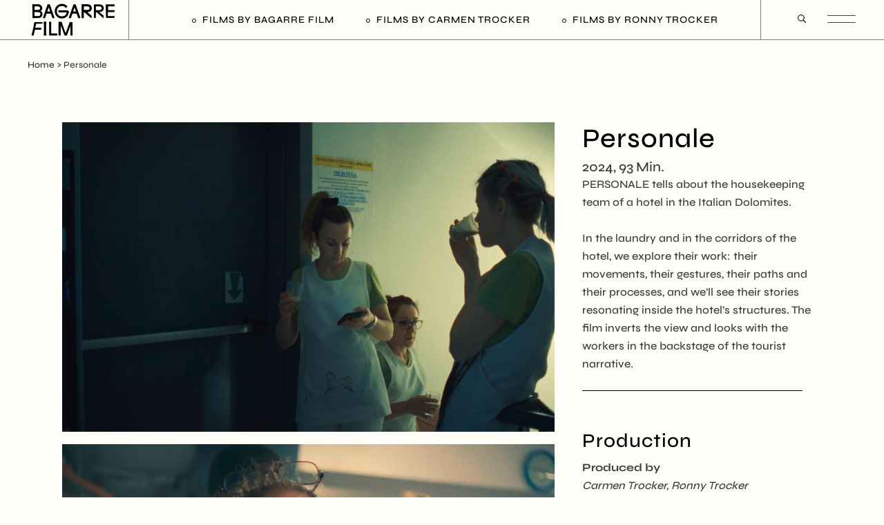

--- FILE ---
content_type: text/html; charset=UTF-8
request_url: https://www.bagarrefilm.com/portfolio_page/personale/
body_size: 18536
content:

<!DOCTYPE html>
<html lang="de">
<head>
	<meta charset="UTF-8" />
	
				<meta name="viewport" content="width=device-width,initial-scale=1,user-scalable=no">
		
            
            
	<link rel="profile" href="http://gmpg.org/xfn/11" />
	<link rel="pingback" href="https://www.bagarrefilm.com/xmlrpc.php" />

	<title>Bagarre Film | Personale</title>
<meta name='robots' content='max-image-preview:large' />

<link rel="alternate" type="application/rss+xml" title="Bagarre Film &raquo; Feed" href="https://www.bagarrefilm.com/feed/" />
<link rel="alternate" type="application/rss+xml" title="Bagarre Film &raquo; Kommentar-Feed" href="https://www.bagarrefilm.com/comments/feed/" />
<link rel="alternate" title="oEmbed (JSON)" type="application/json+oembed" href="https://www.bagarrefilm.com/wp-json/oembed/1.0/embed?url=https%3A%2F%2Fwww.bagarrefilm.com%2Fportfolio_page%2Fpersonale%2F" />
<link rel="alternate" title="oEmbed (XML)" type="text/xml+oembed" href="https://www.bagarrefilm.com/wp-json/oembed/1.0/embed?url=https%3A%2F%2Fwww.bagarrefilm.com%2Fportfolio_page%2Fpersonale%2F&#038;format=xml" />
<style id='wp-img-auto-sizes-contain-inline-css' type='text/css'>
img:is([sizes=auto i],[sizes^="auto," i]){contain-intrinsic-size:3000px 1500px}
/*# sourceURL=wp-img-auto-sizes-contain-inline-css */
</style>
<style id='wp-emoji-styles-inline-css' type='text/css'>

	img.wp-smiley, img.emoji {
		display: inline !important;
		border: none !important;
		box-shadow: none !important;
		height: 1em !important;
		width: 1em !important;
		margin: 0 0.07em !important;
		vertical-align: -0.1em !important;
		background: none !important;
		padding: 0 !important;
	}
/*# sourceURL=wp-emoji-styles-inline-css */
</style>
<link rel='stylesheet' id='wp-block-library-css' href='https://www.bagarrefilm.com/wp-includes/css/dist/block-library/style.min.css?ver=6.9' type='text/css' media='all' />
<style id='classic-theme-styles-inline-css' type='text/css'>
/*! This file is auto-generated */
.wp-block-button__link{color:#fff;background-color:#32373c;border-radius:9999px;box-shadow:none;text-decoration:none;padding:calc(.667em + 2px) calc(1.333em + 2px);font-size:1.125em}.wp-block-file__button{background:#32373c;color:#fff;text-decoration:none}
/*# sourceURL=/wp-includes/css/classic-themes.min.css */
</style>
<style id='global-styles-inline-css' type='text/css'>
:root{--wp--preset--aspect-ratio--square: 1;--wp--preset--aspect-ratio--4-3: 4/3;--wp--preset--aspect-ratio--3-4: 3/4;--wp--preset--aspect-ratio--3-2: 3/2;--wp--preset--aspect-ratio--2-3: 2/3;--wp--preset--aspect-ratio--16-9: 16/9;--wp--preset--aspect-ratio--9-16: 9/16;--wp--preset--color--black: #000000;--wp--preset--color--cyan-bluish-gray: #abb8c3;--wp--preset--color--white: #ffffff;--wp--preset--color--pale-pink: #f78da7;--wp--preset--color--vivid-red: #cf2e2e;--wp--preset--color--luminous-vivid-orange: #ff6900;--wp--preset--color--luminous-vivid-amber: #fcb900;--wp--preset--color--light-green-cyan: #7bdcb5;--wp--preset--color--vivid-green-cyan: #00d084;--wp--preset--color--pale-cyan-blue: #8ed1fc;--wp--preset--color--vivid-cyan-blue: #0693e3;--wp--preset--color--vivid-purple: #9b51e0;--wp--preset--gradient--vivid-cyan-blue-to-vivid-purple: linear-gradient(135deg,rgb(6,147,227) 0%,rgb(155,81,224) 100%);--wp--preset--gradient--light-green-cyan-to-vivid-green-cyan: linear-gradient(135deg,rgb(122,220,180) 0%,rgb(0,208,130) 100%);--wp--preset--gradient--luminous-vivid-amber-to-luminous-vivid-orange: linear-gradient(135deg,rgb(252,185,0) 0%,rgb(255,105,0) 100%);--wp--preset--gradient--luminous-vivid-orange-to-vivid-red: linear-gradient(135deg,rgb(255,105,0) 0%,rgb(207,46,46) 100%);--wp--preset--gradient--very-light-gray-to-cyan-bluish-gray: linear-gradient(135deg,rgb(238,238,238) 0%,rgb(169,184,195) 100%);--wp--preset--gradient--cool-to-warm-spectrum: linear-gradient(135deg,rgb(74,234,220) 0%,rgb(151,120,209) 20%,rgb(207,42,186) 40%,rgb(238,44,130) 60%,rgb(251,105,98) 80%,rgb(254,248,76) 100%);--wp--preset--gradient--blush-light-purple: linear-gradient(135deg,rgb(255,206,236) 0%,rgb(152,150,240) 100%);--wp--preset--gradient--blush-bordeaux: linear-gradient(135deg,rgb(254,205,165) 0%,rgb(254,45,45) 50%,rgb(107,0,62) 100%);--wp--preset--gradient--luminous-dusk: linear-gradient(135deg,rgb(255,203,112) 0%,rgb(199,81,192) 50%,rgb(65,88,208) 100%);--wp--preset--gradient--pale-ocean: linear-gradient(135deg,rgb(255,245,203) 0%,rgb(182,227,212) 50%,rgb(51,167,181) 100%);--wp--preset--gradient--electric-grass: linear-gradient(135deg,rgb(202,248,128) 0%,rgb(113,206,126) 100%);--wp--preset--gradient--midnight: linear-gradient(135deg,rgb(2,3,129) 0%,rgb(40,116,252) 100%);--wp--preset--font-size--small: 13px;--wp--preset--font-size--medium: 20px;--wp--preset--font-size--large: 36px;--wp--preset--font-size--x-large: 42px;--wp--preset--spacing--20: 0.44rem;--wp--preset--spacing--30: 0.67rem;--wp--preset--spacing--40: 1rem;--wp--preset--spacing--50: 1.5rem;--wp--preset--spacing--60: 2.25rem;--wp--preset--spacing--70: 3.38rem;--wp--preset--spacing--80: 5.06rem;--wp--preset--shadow--natural: 6px 6px 9px rgba(0, 0, 0, 0.2);--wp--preset--shadow--deep: 12px 12px 50px rgba(0, 0, 0, 0.4);--wp--preset--shadow--sharp: 6px 6px 0px rgba(0, 0, 0, 0.2);--wp--preset--shadow--outlined: 6px 6px 0px -3px rgb(255, 255, 255), 6px 6px rgb(0, 0, 0);--wp--preset--shadow--crisp: 6px 6px 0px rgb(0, 0, 0);}:where(.is-layout-flex){gap: 0.5em;}:where(.is-layout-grid){gap: 0.5em;}body .is-layout-flex{display: flex;}.is-layout-flex{flex-wrap: wrap;align-items: center;}.is-layout-flex > :is(*, div){margin: 0;}body .is-layout-grid{display: grid;}.is-layout-grid > :is(*, div){margin: 0;}:where(.wp-block-columns.is-layout-flex){gap: 2em;}:where(.wp-block-columns.is-layout-grid){gap: 2em;}:where(.wp-block-post-template.is-layout-flex){gap: 1.25em;}:where(.wp-block-post-template.is-layout-grid){gap: 1.25em;}.has-black-color{color: var(--wp--preset--color--black) !important;}.has-cyan-bluish-gray-color{color: var(--wp--preset--color--cyan-bluish-gray) !important;}.has-white-color{color: var(--wp--preset--color--white) !important;}.has-pale-pink-color{color: var(--wp--preset--color--pale-pink) !important;}.has-vivid-red-color{color: var(--wp--preset--color--vivid-red) !important;}.has-luminous-vivid-orange-color{color: var(--wp--preset--color--luminous-vivid-orange) !important;}.has-luminous-vivid-amber-color{color: var(--wp--preset--color--luminous-vivid-amber) !important;}.has-light-green-cyan-color{color: var(--wp--preset--color--light-green-cyan) !important;}.has-vivid-green-cyan-color{color: var(--wp--preset--color--vivid-green-cyan) !important;}.has-pale-cyan-blue-color{color: var(--wp--preset--color--pale-cyan-blue) !important;}.has-vivid-cyan-blue-color{color: var(--wp--preset--color--vivid-cyan-blue) !important;}.has-vivid-purple-color{color: var(--wp--preset--color--vivid-purple) !important;}.has-black-background-color{background-color: var(--wp--preset--color--black) !important;}.has-cyan-bluish-gray-background-color{background-color: var(--wp--preset--color--cyan-bluish-gray) !important;}.has-white-background-color{background-color: var(--wp--preset--color--white) !important;}.has-pale-pink-background-color{background-color: var(--wp--preset--color--pale-pink) !important;}.has-vivid-red-background-color{background-color: var(--wp--preset--color--vivid-red) !important;}.has-luminous-vivid-orange-background-color{background-color: var(--wp--preset--color--luminous-vivid-orange) !important;}.has-luminous-vivid-amber-background-color{background-color: var(--wp--preset--color--luminous-vivid-amber) !important;}.has-light-green-cyan-background-color{background-color: var(--wp--preset--color--light-green-cyan) !important;}.has-vivid-green-cyan-background-color{background-color: var(--wp--preset--color--vivid-green-cyan) !important;}.has-pale-cyan-blue-background-color{background-color: var(--wp--preset--color--pale-cyan-blue) !important;}.has-vivid-cyan-blue-background-color{background-color: var(--wp--preset--color--vivid-cyan-blue) !important;}.has-vivid-purple-background-color{background-color: var(--wp--preset--color--vivid-purple) !important;}.has-black-border-color{border-color: var(--wp--preset--color--black) !important;}.has-cyan-bluish-gray-border-color{border-color: var(--wp--preset--color--cyan-bluish-gray) !important;}.has-white-border-color{border-color: var(--wp--preset--color--white) !important;}.has-pale-pink-border-color{border-color: var(--wp--preset--color--pale-pink) !important;}.has-vivid-red-border-color{border-color: var(--wp--preset--color--vivid-red) !important;}.has-luminous-vivid-orange-border-color{border-color: var(--wp--preset--color--luminous-vivid-orange) !important;}.has-luminous-vivid-amber-border-color{border-color: var(--wp--preset--color--luminous-vivid-amber) !important;}.has-light-green-cyan-border-color{border-color: var(--wp--preset--color--light-green-cyan) !important;}.has-vivid-green-cyan-border-color{border-color: var(--wp--preset--color--vivid-green-cyan) !important;}.has-pale-cyan-blue-border-color{border-color: var(--wp--preset--color--pale-cyan-blue) !important;}.has-vivid-cyan-blue-border-color{border-color: var(--wp--preset--color--vivid-cyan-blue) !important;}.has-vivid-purple-border-color{border-color: var(--wp--preset--color--vivid-purple) !important;}.has-vivid-cyan-blue-to-vivid-purple-gradient-background{background: var(--wp--preset--gradient--vivid-cyan-blue-to-vivid-purple) !important;}.has-light-green-cyan-to-vivid-green-cyan-gradient-background{background: var(--wp--preset--gradient--light-green-cyan-to-vivid-green-cyan) !important;}.has-luminous-vivid-amber-to-luminous-vivid-orange-gradient-background{background: var(--wp--preset--gradient--luminous-vivid-amber-to-luminous-vivid-orange) !important;}.has-luminous-vivid-orange-to-vivid-red-gradient-background{background: var(--wp--preset--gradient--luminous-vivid-orange-to-vivid-red) !important;}.has-very-light-gray-to-cyan-bluish-gray-gradient-background{background: var(--wp--preset--gradient--very-light-gray-to-cyan-bluish-gray) !important;}.has-cool-to-warm-spectrum-gradient-background{background: var(--wp--preset--gradient--cool-to-warm-spectrum) !important;}.has-blush-light-purple-gradient-background{background: var(--wp--preset--gradient--blush-light-purple) !important;}.has-blush-bordeaux-gradient-background{background: var(--wp--preset--gradient--blush-bordeaux) !important;}.has-luminous-dusk-gradient-background{background: var(--wp--preset--gradient--luminous-dusk) !important;}.has-pale-ocean-gradient-background{background: var(--wp--preset--gradient--pale-ocean) !important;}.has-electric-grass-gradient-background{background: var(--wp--preset--gradient--electric-grass) !important;}.has-midnight-gradient-background{background: var(--wp--preset--gradient--midnight) !important;}.has-small-font-size{font-size: var(--wp--preset--font-size--small) !important;}.has-medium-font-size{font-size: var(--wp--preset--font-size--medium) !important;}.has-large-font-size{font-size: var(--wp--preset--font-size--large) !important;}.has-x-large-font-size{font-size: var(--wp--preset--font-size--x-large) !important;}
:where(.wp-block-post-template.is-layout-flex){gap: 1.25em;}:where(.wp-block-post-template.is-layout-grid){gap: 1.25em;}
:where(.wp-block-term-template.is-layout-flex){gap: 1.25em;}:where(.wp-block-term-template.is-layout-grid){gap: 1.25em;}
:where(.wp-block-columns.is-layout-flex){gap: 2em;}:where(.wp-block-columns.is-layout-grid){gap: 2em;}
:root :where(.wp-block-pullquote){font-size: 1.5em;line-height: 1.6;}
/*# sourceURL=global-styles-inline-css */
</style>
<link rel='stylesheet' id='aep-preview-css' href='https://www.bagarrefilm.com/wp-content/plugins/awesome-contact-form7-for-elementor/assets/css/style.css?ver=6.9' type='text/css' media='all' />
<link rel='stylesheet' id='contact-form-7-css' href='https://www.bagarrefilm.com/wp-content/plugins/contact-form-7/includes/css/styles.css?ver=6.1.4' type='text/css' media='all' />
<link rel='stylesheet' id='mediaelement-css' href='https://www.bagarrefilm.com/wp-includes/js/mediaelement/mediaelementplayer-legacy.min.css?ver=4.2.17' type='text/css' media='all' />
<link rel='stylesheet' id='wp-mediaelement-css' href='https://www.bagarrefilm.com/wp-includes/js/mediaelement/wp-mediaelement.min.css?ver=6.9' type='text/css' media='all' />
<link rel='stylesheet' id='bridge-default-style-css' href='https://www.bagarrefilm.com/wp-content/themes/bridge/style.css?ver=6.9' type='text/css' media='all' />
<link rel='stylesheet' id='bridge-qode-font_awesome-css' href='https://www.bagarrefilm.com/wp-content/themes/bridge/css/font-awesome/css/font-awesome.min.css?ver=6.9' type='text/css' media='all' />
<link rel='stylesheet' id='bridge-qode-font_elegant-css' href='https://www.bagarrefilm.com/wp-content/themes/bridge/css/elegant-icons/style.min.css?ver=6.9' type='text/css' media='all' />
<link rel='stylesheet' id='bridge-qode-linea_icons-css' href='https://www.bagarrefilm.com/wp-content/themes/bridge/css/linea-icons/style.css?ver=6.9' type='text/css' media='all' />
<link rel='stylesheet' id='bridge-qode-dripicons-css' href='https://www.bagarrefilm.com/wp-content/themes/bridge/css/dripicons/dripicons.css?ver=6.9' type='text/css' media='all' />
<link rel='stylesheet' id='bridge-qode-kiko-css' href='https://www.bagarrefilm.com/wp-content/themes/bridge/css/kiko/kiko-all.css?ver=6.9' type='text/css' media='all' />
<link rel='stylesheet' id='bridge-qode-font_awesome_5-css' href='https://www.bagarrefilm.com/wp-content/themes/bridge/css/font-awesome-5/css/font-awesome-5.min.css?ver=6.9' type='text/css' media='all' />
<link rel='stylesheet' id='bridge-stylesheet-css' href='https://www.bagarrefilm.com/wp-content/themes/bridge/css/stylesheet.min.css?ver=6.9' type='text/css' media='all' />
<style id='bridge-stylesheet-inline-css' type='text/css'>
   .postid-15052.disabled_footer_top .footer_top_holder, .postid-15052.disabled_footer_bottom .footer_bottom_holder { display: none;}


/*# sourceURL=bridge-stylesheet-inline-css */
</style>
<link rel='stylesheet' id='bridge-print-css' href='https://www.bagarrefilm.com/wp-content/themes/bridge/css/print.css?ver=6.9' type='text/css' media='all' />
<link rel='stylesheet' id='bridge-style-dynamic-css' href='https://www.bagarrefilm.com/wp-content/themes/bridge/css/style_dynamic.css?ver=1721297907' type='text/css' media='all' />
<link rel='stylesheet' id='bridge-responsive-css' href='https://www.bagarrefilm.com/wp-content/themes/bridge/css/responsive.min.css?ver=6.9' type='text/css' media='all' />
<link rel='stylesheet' id='bridge-style-dynamic-responsive-css' href='https://www.bagarrefilm.com/wp-content/themes/bridge/css/style_dynamic_responsive.css?ver=1721297907' type='text/css' media='all' />
<style id='bridge-style-dynamic-responsive-inline-css' type='text/css'>
@media only screen and (max-width: 1024px) {

    .portfolio_standard.portfolio_no_space article:nth-child(3n):after {

        display: none

    }

}



.projects_holder article .portfolio_description .portfolio_title {

    margin: 0;

}



.qodef-underline {

    position: relative;
    color: #000;

}

.qodef-underline:hover {
    color: #000;
}

 

.qodef-underline:before {

    content: '';

    position: absolute;

    left: 0;

    bottom: -4px;

    width: 100%;

    height: 2px;

    background-color: currentColor;

    transform: scaleX(1);

    transform-origin: left;

    transition: transform .2s ease-out;

}

 

.qodef-underline:hover:before {

    transform: scaleX(0);

}



.qode-underline-link {

    position: relative;

}

 

.qode-underline-link:before {

    content: '';

    position: absolute;

    left: 0;

    bottom: 1px;

    width: 100%;

    height: 1px;

    background-color: currentColor;

    transform: scaleX(1);

    transform-origin: left;

    transition: transform .2s ease-out;

}

 

.qode-underline-link:hover:before {

    transform: scaleX(0);

}



@media only screen and (max-width: 768px) {

    .footer_top .four_columns>.column3 {

        clear: both;

    }

 

    .footer_top .four_columns>.column1:after {

        content: '';

        position: absolute;

        left: -100%;

        width: 200vw;

        bottom: 0;

        height: 1px;

        background-color: #7f8678;

    }

 

    .footer_top .four_columns>.column2:before {

        display: none;

    }

    .footer_top .four_columns>.column1 {

        padding: 0 0 20px;

        margin: 0 0 20px;

    }

}

 

@media only screen and (max-width: 600px) {

    .footer_top .four_columns>.column1:before, .footer_top .four_columns>.column2:before, .footer_top .four_columns>.column3:before {

        display: none;

    }

 

    .footer_top .four_columns>.column2, .footer_top .four_columns>.column3 {

        padding: 0 0 20px;

        margin: 0 0 20px;

    }

 

    .footer_top .four_columns>.column2:after, .footer_top .four_columns>.column3:after {

        content: '';

        position: absolute;

        left: -100%;

        width: 200vw;

        bottom: 0;

        height: 1px;

        background-color: #7f8678;

    }

}



.side_menu .projects_holder>.mix:before {

    display: none;

}

 

.side_menu .projects_holder>.mix .image_holder, .side_menu .projects_holder>.mix .portfolio_description {

    padding: 0;

}

 

.right_side_menu_opened .side_menu .projects_holder.portfolio_one_by_one article {

    display: inline-block;

    opacity: 1 !important;

    visibility: visible;

}



@media only screen and (max-width: 768px){

    .portfolio_standard.portfolio_no_space article:nth-child(2n):after {

        display: none;

    }

}

 

@media only screen and (max-width: 600px){

    .portfolio_standard.portfolio_no_space article:after {

        display: none;

    }

}



.footer_top {

    overflow: hidden;

}

 

.footer_top .four_columns>.column1, .footer_top .four_columns>.column2, .footer_top .four_columns>.column3 {

    position: relative;

}

 

.footer_top .four_columns>.column1:before, .footer_top .four_columns>.column2:before, .footer_top .four_columns>.column3:before {

    content: '';

    position: absolute;

    right: -1px;

    top: -100%;

    width: 1px;

    height: 300%;

    background-color: #7f8678;

}



nav.mobile_menu ul>li.has_sub>span.mobile_arrow {

    height: 38px;

    line-height: 38px;

}



.q_team .q_team_text {

    padding: 20px 0 0;

}

 

.q_team .q_team_title_holder {

    text-align: left;

    margin: 0 0 41px;

}

 

.q_team .q_team_description_inner {

    text-align: left;

    padding: 0;

}

 

.q_team .q_team_title_holder .q_team_name {

    margin: 0 0 3px;

}

 

.q_team .q_team_description_inner a {

    font-size: 14px;

    position: relative;

    color: #3d3d3d;

    margin-right: 12px;

}

 

.q_team .q_team_description_inner a:after {

    content: '';

    position: absolute;

    left: 0;

    bottom: 1px;

    width: 100%;

    height: 1px;

    background-color: #3d3d3d;

    transform: scaleX(1);

    transform-origin: left;

    transition: transform .2s ease-out;

}

 

.q_team .q_team_description_inner a:hover:after {

    transform: scaleX(0);

}




@media only screen and (max-width: 1000px) {

    .logo_wrapper, .mobile_menu_button {

        height: 70px !important;

    }

}



@media only screen and (max-width: 1000px) {

    .side_menu_button {

        display: none;

    }

 

    .logo_wrapper, .q_logo a {

        left: 0;

    }

    

    .q_logo:before {

        display: none;

    }

 

    .mobile_menu_button {

        float: right;

        margin: 0;

    }

 

    .mobile_menu_button span {

        font-size: 50px;

        color:  #000;

    }

}



.drop_down .second .inner ul li > a span {

    position: relative;

}

 

.drop_down .second .inner ul li > a span:before {

    content: '';

    position: absolute;

    left: 0;

    bottom: -1px;

    width: 0;

    height: 1px;

    background-color: #000;

    transition: width 0.3s ease;

}

 

.drop_down .second .inner ul li:hover > a > span:before, .drop_down .second .inner ul li.current-menu-item > a > span:before {

    width: 100%;

}



.wpcf7-spinner {

    display: none;

}

 

.qode-newsletter-form {

    position: relative;

}

 

.qode-newsletter-form input.wpcf7-form-control.wpcf7-text {

    padding-right: 100px;

}

 

.qode-contact-form .qode-input-holder.qode-two-columns {

    display: flex;

    gap: 24px;

}

 

.qode-contact-form .qode-input-holder.qode-two-columns > * {

    flex-grow: 1;

}

 

.qode-contact-form textarea {

    height: 100px;

}

 

.qode-contact-form .qode-button-holder {

    position: relative;

}

 

.qode-contact-form .qode-button-holder .qode-submit-outer {

    position: absolute;

    bottom: 0;

    right: 0;

}

 

.qode-contact-form .qode-button-holder .qode-submit-outer:before {

    content: '';

    position: absolute;

    bottom: 0px;

    width: 100%;

    height: 2px;

    background-color: #000;

    transform: scaleX(1);

    transform-origin: left;

    transition: transform .2s ease-out;

}

 

.qode-contact-form .qode-button-holder .qode-submit-outer:hover:before {

    transform: scaleX(0);

}



@media only screen and (max-width: 768px) {

    .qode-interactive-links.qode-il-links-aside .qode-il-responsive-title-holder {

        display: none;

    }

 

    .qode-interactive-links.qode-il-links-aside .qode-il-inner .qode-il-images-holder {

        flex-basis: 50%;

    }

 

    .qode-interactive-links.qode-il-links-aside .qode-il-inner .qode-il-images-holder .qode-il-image {

        position: absolute;

        left: 0;

        top: 0;

        opacity: 0;

        visibility: hidden;

    }

 

    .qode-interactive-links.qode-il-links-aside .qode-il-inner .qode-il-titles-holder {

        flex-basis: 50%;

        display: block;

    }

 

     .qode-interactive-links.qode-il-links-aside .qode-il-inner {

        flex-direction: row-reverse;

        align-items: center;

        gap: 40px;

     }

 

     .qode-interactive-links.qode-il-links-aside .qode-il-inner .qode-il-titles-holder .qode-il-link {

        display: block;

    }

}



.testimonials_c_holder .flex-control-nav li {

    margin: 0 10px;

}

 

.testimonials_c_holder .flex-control-nav li a {

    background-color: transparent;

    border: 1px solid #000;

}

 

.testimonials_c_holder .flex-control-nav li a.flex-active {

    background-color: #000;

}

 

.testimonials_c_holder .testimonial_content_inner .testimonial_text_inner p:first-child {

    margin: 0 0 12px;

    display: flex;

    flex-direction: column;

}

 

.testimonials_c_holder .testimonial_content_inner .testimonial_text_inner p:first-child:before {

    content: '“';

    position: relative;

    margin-bottom: 6px;

}

 

.testimonials_c_holder .testimonial_content_inner .testimonial_text_inner p:first-child:after {

    content: '”';

    position: relative;

    margin-top: 22px;

}



.portfolio_single .two_columns_75_25>.column2 .portfolio_detail {

    flex-direction: row;

}

 

.portfolio_single_text_holder > h3 {

    font-family: Syne,sans-serif;

    font-weight: 500;

    color: #000;

    font-size: 55px;

    line-height: 1.18em;

}



.portfolio_detail > h6 {

    order: 1;

    font-weight: 500;

    color: #000;

    font-size: 55px;

    line-height: 1.18em;
text-transform: None;

}

 

.portfolio_detail > h6:before, .portfolio_detail .info > h6:before {

    display: none;

}



.qode-btn.qode-btn-simple .qode-btn-text {

    display: inline-flex;

    flex-direction: column;

    vertical-align: middle;

    width: auto;

}

 

.qode-btn.qode-btn-simple .qode-btn-text:after {

    content: '';

    position: relative;

    bottom: 6px;

    width: 100%;

    height: 2px;

    background-color: currentColor;

    transform: scaleX(1);

    transform-origin: left;

    transition: transform .2s ease-out;

}

 

.qode-btn.qode-btn-simple:hover .qode-btn-text:after {

    transform: scaleX(0);

}



.qode-advanced-image-gallery .owl-dots .owl-dot span {

    background-color: transparent;

    border: 1px solid #000;

    margin: 0 10px;

}

 

.qode-advanced-image-gallery .owl-dots .owl-dot:hover span {

    background-color: transparent;

}

 

.qode-advanced-image-gallery .owl-dots .owl-dot.active span {

    background-color: #000;

}




h6:before {

    content: '';

    width: 6px;

    height: 6px;

    display: inline-block;

    border: 1px solid #000;

    border-radius: 100%;

    margin-right: 9px;

    vertical-align: middle;

}



.side_menu {

    display: flex;

    align-items: center;

}

 

.side_menu_slide_from_right .side_menu {

    padding-left: 0;

    padding-right: 0;

}

 

.side_menu .qode_portfolio_list_widget {

    margin: 0;

}

 

.side_menu .projects_holder.v4 .mix, side_menu .projects_holder.v4.hover_text .mix {

    margin: 0;

}

 

.side_menu .projects_holder>.mix {

    padding: 6% 6.1% 4%;

    box-sizing: border-box;

}

 

.side_menu .projects_holder>.mix:after {

    content: '';

    position: absolute;

    right: 0;

    top: 0;

    width: 1px;

    height: 100%;

    background-color: #7f8678;

}

 

.side_menu .projects_holder article span.text_holder {

    display: none;

}

 

.side_menu .projects_holder article .image_holder .image img {

    transform: scale(1.05);

    transform-origin: 100% 50%;

    transition: transform 1.16s cubic-bezier(.4,.01,.14,.99);

    will-change: transform;

}

 

.side_menu .projects_holder article .image_holder:hover .image img {

    transform: scale(1);

}



@media only screen and (max-width: 1440px) {

    .qodef-custom-svg-line {

        max-width: 100%;

    }

}



.portfolio_navigation {

    margin: 0 0 45px;

}

 

.portfolio_navigation .portfolio_next a, .portfolio_navigation .portfolio_prev a {

    border: none;

    color:  #000;

    width: auto;

    margin: 0;

}

 

.portfolio_navigation .portfolio_next a:hover, .portfolio_navigation .portfolio_prev a:hover {

    background-color: transparent;

    color: #000;

}



.flexslider .flex-prev, .portfolio_slider .caroufredsel-prev, .portfolio_slider .flex-prev, .flexslider .flex-next, .portfolio_slider .caroufredsel-next, .portfolio_slider .flex-next {

    border: none;

}

 

.caroufredsel-direction-nav a i, .flex-direction-nav a i {

    color: #000;

}

 

.blog_slider:hover .caroufredsel-direction-nav a.caroufredsel-next:hover, .blog_slider:hover .caroufredsel-direction-nav a.caroufredsel-prev:hover, .flexslider:hover .flex-direction-nav a.flex-next:hover, .flexslider:hover .flex-direction-nav a.flex-prev:hover, .portfolio_slider:hover .caroufredsel-direction-nav a.caroufredsel-next:hover, .portfolio_slider:hover .caroufredsel-direction-nav a.caroufredsel-prev:hover, .portfolio_slider:hover .flex-direction-nav a.flex-next:hover, .portfolio_slider:hover .flex-direction-nav a.flex-prev:hover {

    background-color: transparent;

}

 

.blog_slider:hover .caroufredsel-direction-nav a.caroufredsel-next:hover i, .blog_slider:hover .caroufredsel-direction-nav a.caroufredsel-prev:hover i, .flexslider:hover .flex-direction-nav a.flex-next:hover i, .flexslider:hover .flex-direction-nav a.flex-prev:hover i, .portfolio_slider:hover .caroufredsel-direction-nav a.caroufredsel-next:hover i, .portfolio_slider:hover .caroufredsel-direction-nav a.caroufredsel-prev:hover i, .portfolio_slider:hover .flex-direction-nav a.flex-next:hover i, .portfolio_slider:hover .flex-direction-nav a.flex-prev:hover i {

    color: #000;

}



.portfolio_single .two_columns_75_25 {

    display: flex;

    flex-direction: column;

}

 

.portfolio_single .two_columns_75_25>.column1 {

    width: 100%;

}

 

.portfolio_single .two_columns_75_25>.column1>.column_inner {

    padding: 0;

}

 

.portfolio_single .two_columns_75_25>.column2 {

    width: 100%;

}

 

.portfolio_single .two_columns_75_25>.column2>.column_inner {

    padding: 0;

}

 

.portfolio_single .two_columns_75_25>.column2 .portfolio_detail {

    display: flex;

    gap: 102px;

}

 

.portfolio_single .two_columns_75_25>.column2 .portfolio_detail .info {

    flex-shrink: 0;    

}



.portfolio_detail {

    display: flex;

    flex-direction: column;

}

 

.portfolio_detail > * {

    order: 3;

}

 

.portfolio_detail > .portfolio_content {

    order: 2;

}



.portfolio_detail .info {

    margin: 0 0 24px;

}

 

.portfolio_detail .info > h6 {

    font-family: Syne,sans-serif;

    font-weight: 500;

    color: #000;

    font-size: 21px;

    line-height: 1.286em;

    text-transform: none;

    margin: 0 0 9px;

}

 

.portfolio_detail .info:not(.portfolio_content) > p, .portfolio_detail .info:not(.portfolio_content) > a, .portfolio_detail .info:not(.portfolio_content) > span {

    font-family: Syne,sans-serif;

    font-weight: 500;

    color: #3d3d3d;

    font-size: 14px;

    line-height: 26px;

}



.qode-interactive-links.qode-il-links-aside .qode-il-inner {

    flex-direction: row-reverse;

    gap: 100px;

}

 

.qode-interactive-links.qode-il-links-aside .qode-il-inner .qode-il-titles-holder .qode-il-link {

    padding: 5px 0;

}

 

.qode-interactive-links.qode-il-links-aside .qode-il-inner .qode-il-titles-holder {

    flex-shrink: 0;

}

 

.qode-interactive-links.qode-il-links-aside .qode-il-inner .qode-il-images-holder {

    flex-grow: 1;

}

 

.qode-interactive-links.qode-il-links-aside .qode-il-inner .qode-il-titles-holder .qode-il-link.qode-active {

    opacity: 1;

}

 

.qode-interactive-links.qode-il-links-aside .qode-il-inner .qode-il-titles-holder .qode-il-link .qode-il-title {

    position: relative;

}

 

.qode-interactive-links.qode-il-links-aside .qode-il-inner .qode-il-titles-holder .qode-il-link .qode-il-title:before {

    content: '';

    position: absolute;

    left: 0; 

    bottom: 0;

    height: 2px;

    width: 0;

    background-color: currentColor;

    transition: width .2s ease-out;

}

 

.qode-interactive-links.qode-il-links-aside .qode-il-inner .qode-il-titles-holder .qode-il-link.qode-active .qode-il-title:before {

    width: 100%;

}




.content .title .container_inner {

    width: 100%;

}

 

.title_subtitle_holder {

    padding: 0 40px;

}




.mobile_menu_button span:hover, .side_menu_button>a:hover, header:not(.with_hover_bg_color) nav.main_menu>ul>li:hover>a {

    opacity: 1;

}

 

nav.main_menu > ul > li > a:before {

    content: '';

    width: 4px;

    height: 4px;

    left: 0;

    margin-right: 9px;

    position: relative;

    border: 1px solid currentColor;

    border-radius: 100%;

    display: inline-block;

    vertical-align: middle;

}

 

nav.main_menu > ul > li.current-menu-ancestor > a:before, nav.main_menu > ul > li.current-menu-item >a:before, nav.main_menu > ul > li > a:hover:before {

    background-color: currentcolor;   

}




.header_bottom {
    padding: 0 40px;
}

@media only screen and (min-width: 1001px) {
header .header_inner_left {
    width: 100%;
    overflow: hidden;
}
}

.side_menu_button {
    padding-left: 40px;
    border-left: 1px solid #7f8678
}

.q_logo:before {
    content: '';
    position: absolute;
    left: 141px;
    top: -200%;
    height: 400%;
    width: 1px;
    background-color: #7f8678;
}

.projects_masonry_holder .portfolio_masonry_item .image_holder {
padding: 23% 24.2% 23%;
}

.portfolio_standard.portfolio_no_space .image_holder,
.portfolio_standard.portfolio_no_space .portfolio_description {
    padding: 23% 24.2% 16.1%;
}

.projects_masonry_holder .portfolio_masonry_item:before,
.portfolio_standard.portfolio_no_space article:before {
    content: '';
    position: absolute;
    left: -1px;
    bottom: 0;
    width: calc(100% + 1px);
    height: 1px;
    background-color: #7f8678;   
}

.projects_masonry_holder .portfolio_masonry_item:after,
.portfolio_standard.portfolio_no_space article:after {
    content: '';
    position: absolute;
    right: 0;
    top: 0;
    width: 1px;
    height: 100%;
    background-color: #7f8678;
    visibility: visible;
}

.projects_masonry_holder .portfolio_masonry_item .image_holder .text_holder {
    padding: inherit;
    background-color: transparent;
}

.projects_masonry_holder .portfolio_masonry_item .image_holder .text_outer { 
    background-color: rgba(0,0,0,.12);
}

.projects_masonry_holder .portfolio_masonry_item .image {
    overflow: hidden;
}

.projects_masonry_holder .portfolio_masonry_item .image_holder * {
    display: block;
}

.projects_masonry_holder .portfolio_masonry_item .image_holder .hover_feature_holder_title_inner {
    display: flex;
    flex-direction: column-reverse;
    gap: 10px;
    align-items: flex-start;
}

.projects_masonry_holder article .hover_feature_holder_title_inner .project_category {
    margin: 0;
    font-family: Syne,sans-serif;
    font-size: 14px;
    letter-spacing: .05em;
    font-weight: 500;
}

.projects_masonry_holder article .hover_feature_holder_title_inner .portfolio_title {
    margin: 0;
}

.projects_masonry_holder .text_holder .text_inner {
    display: flex;
    align-items: flex-end;
    padding: 20px 20px 20px;
    text-align: left;
}

.projects_masonry_holder .portfolio_masonry_item img,
.portfolio_standard.portfolio_no_space .image_holder img {
    transform: scale(1.05);
    transform-origin: 100% 50%;
    transition: transform 1.16s cubic-bezier(.4,.01,.14,.99);
    will-change: transform;
}

.projects_masonry_holder .portfolio_masonry_item:hover img,
.portfolio_standard.portfolio_no_space article:hover .image_holder img {
    transform: scale(1.001);
}

@media only screen and (max-width: 1366px) {
    .projects_masonry_holder .portfolio_masonry_item .image_holder {
        padding: 26% 22% 26%;
    }

.portfolio_standard.portfolio_no_space .image_holder,
.portfolio_standard.portfolio_no_space .portfolio_description {
        padding: 26% 21% 22%;
    }
}

@media only screen and (max-width: 1024px) {
    .projects_masonry_holder .portfolio_masonry_item .image_holder {
        padding: 21% 27% 21%;
    }
.portfolio_standard.portfolio_no_space .image_holder,
.portfolio_standard.portfolio_no_space .portfolio_description {
        padding: 21% 27% 16%;
    }
}

@media only screen and (max-width: 480px) {
    .projects_masonry_holder .portfolio_masonry_item .image_holder {
         padding: 21% 25% 21%;
    }
  
.portfolio_standard.portfolio_no_space .image_holder,
.portfolio_standard.portfolio_no_space .portfolio_description {
        padding: 21% 25% 16%;
    }
}

@media only screen and (max-width: 375px) {
    .projects_masonry_holder .portfolio_masonry_item .image_holder {
        padding: 21% 22% 21%;
    }

.portfolio_standard.portfolio_no_space .image_holder,
.portfolio_standard.portfolio_no_space .portfolio_description {
        padding: 21% 22% 16%;
    }
}

.portfolio_standard.portfolio_no_space .image_holder {
padding-bottom: 0 !important;
}

.portfolio_standard.portfolio_no_space .portfolio_description {
padding-top: 0 !important;
}

.projects_holder article .portfolio_description {
    text-align: left;
}

.projects_holder article .portfolio_description .project_category {
    font-size: 16px;
    line-height: 1.625em;
    font-weight: 500;
    color: #3d3d3d;
    margin: 0;
}

.portfolio_standard.portfolio_no_space .image_holder {
    margin: 0 0 20px;
}

.projects_holder article .image_holder:hover span.text_holder, .projects_holder article:hover .image_holder.portfolio_jg_image_link+span.text_holder {
    display: none;
}

.portfolio_slider .portfolio_slides li.item:hover img, .projects_holder article .image_holder:hover .image img {
    transform: none;
}


.fullscreen_search_holder .field_holder {

    border-bottom: 1px solid #7f8678;   

}

 

.fullscreen_search_holder .field_holder .line {

    background-color: #7f8678;

}

 

.fullscreen_search_holder .search_submit {

    font-size: 14px;

}

 

.fullscreen_search_opened .side_menu_button {

    border-left-color: transparent;

}

 

.fullscreen_search_holder .close_container a:hover, .fullscreen_search_holder .search_submit:hover {

    color: #3d3d3d;

}

 

.fullscreen_search_holder .search_label {

    display: none;

}

 

.side_menu_button>a.search_button {

    position: relative;

    top: -3px;

}

 

.side_menu_button>a {

    color: #3d3d3d;

}

.footer_top.footer_top_full {
    padding-left: 0;
    padding-right: 0;
}

.footer_top .four_columns>.column1 {
    padding-left: 24px;
    box-sizing: border-box;
}

.footer_top .four_columns>.column4 {
    padding-right: 24px;
    box-sizing: border-box;
}

footer {
    margin-top: -2px;
}

nav.mobile_menu ul li ul li {

    margin: 0 0 0 15px;

}



@media only screen and (max-width: 680px) {

    .header_bottom {

        padding: 0 25px;

    }

}



@media only screen and (max-width: 1000px) {

    nav.mobile_menu>ul {

        width: 100%;

    }

}



@media only screen and (max-width: 768px) {

    .portfolio_single .two_columns_75_25>.column2 .portfolio_detail {

        flex-direction: column;

        gap: 0;

    }

}



@media only screen and (max-width: 680px) {

    .qode-interactive-links.qode-il-links-aside .qode-il-inner .qode-il-images-holder {

        display: none;

    }

 

    .qode-interactive-links.qode-il-links-aside .qode-il-inner .qode-il-titles-holder {

        flex-basis: 100%;

    }

}

@media only screen and (max-width: 600px) {
    .footer_top .four_columns>.column2, .footer_top .four_columns>.column3, .footer_top .four_columns>.column4 {
        padding-left: 24px;
        box-sizing: border-box;
    }
}



.projects_masonry_wrapper {

    width: calc(100% + 1px);

}




.side_menu .projects_holder>.mix:after {

    display: block !important;

}



.side_menu .projects_holder>.mix:last-of-type:after {

    display: none !important;

}



nav.mobile_menu ul {

    padding: 0 0 25px;

}


header.sticky .header_bottom {

    box-shadow: none;

    border-bottom: 1px solid #7f8678;

}


.drop_down .narrow .second .inner ul li a {

    padding-left: 30px;

}

 

li.narrow .second .inner ul {

    padding-top: 22px;

    padding-bottom: 24px;

}

 

.drop_down .second {

    left: 8px;

}




@media only screen and (min-width: 1200px) and (max-width: 1630px) { 
nav.main_menu.drop_down.center { 
  width: 100% !important; 
  left: 69.9% !important;
} 
} 

@media only screen and (min-width: 1000px) and (max-width: 1200px) { 
nav.main_menu.drop_down.center { 
  width: 100% !important; 
  left: 70% !important; 
} 
nav.main_menu > ul > li > a { 
  padding: 0 12px !important; 
  letter-spacing: 0px !important; 
  font-size: 12px !important;
} 
}

.info.portfolio_categories {
  display: none !important;
}
/*# sourceURL=bridge-style-dynamic-responsive-inline-css */
</style>
<link rel='stylesheet' id='bridge-style-handle-google-fonts-css' href='//www.bagarrefilm.com/wp-content/uploads/omgf/bridge-style-handle-google-fonts/bridge-style-handle-google-fonts.css?ver=1718699903' type='text/css' media='all' />
<link rel='stylesheet' id='bridge-core-dashboard-style-css' href='https://www.bagarrefilm.com/wp-content/plugins/bridge-core/modules/core-dashboard/assets/css/core-dashboard.min.css?ver=6.9' type='text/css' media='all' />
<link rel='stylesheet' id='elementor-frontend-css' href='https://www.bagarrefilm.com/wp-content/plugins/elementor/assets/css/frontend.min.css?ver=3.34.1' type='text/css' media='all' />
<link rel='stylesheet' id='elementor-post-14586-css' href='https://www-static.bagarrefilm.com/wp-content/uploads/elementor/css/post-14586.css?media=1721297979?ver=1768725352' type='text/css' media='all' />
<link rel='stylesheet' id='widget-heading-css' href='https://www.bagarrefilm.com/wp-content/plugins/elementor/assets/css/widget-heading.min.css?ver=3.34.1' type='text/css' media='all' />
<link rel='stylesheet' id='widget-divider-css' href='https://www.bagarrefilm.com/wp-content/plugins/elementor/assets/css/widget-divider.min.css?ver=3.34.1' type='text/css' media='all' />
<link rel='stylesheet' id='elementor-post-15052-css' href='https://www-static.bagarrefilm.com/wp-content/uploads/elementor/css/post-15052.css?media=1721297979?ver=1768726899' type='text/css' media='all' />
<link rel='stylesheet' id='elementor-gf-local-roboto-css' href='//www.bagarrefilm.com/wp-content/uploads/omgf/elementor-gf-local-roboto/elementor-gf-local-roboto.css?ver=1718699903' type='text/css' media='all' />
<link rel='stylesheet' id='elementor-gf-local-robotoslab-css' href='//www.bagarrefilm.com/wp-content/uploads/omgf/elementor-gf-local-robotoslab/elementor-gf-local-robotoslab.css?ver=1718699903' type='text/css' media='all' />
<script type="text/javascript" src="https://www.bagarrefilm.com/wp-includes/js/jquery/jquery.min.js?ver=3.7.1" id="jquery-core-js"></script>
<script type="text/javascript" src="https://www.bagarrefilm.com/wp-includes/js/jquery/jquery-migrate.min.js?ver=3.4.1" id="jquery-migrate-js"></script>
<link rel="https://api.w.org/" href="https://www.bagarrefilm.com/wp-json/" /><link rel="alternate" title="JSON" type="application/json" href="https://www.bagarrefilm.com/wp-json/wp/v2/portfolio_page/15052" /><link rel="EditURI" type="application/rsd+xml" title="RSD" href="https://www.bagarrefilm.com/xmlrpc.php?rsd" />
<meta name="generator" content="WordPress 6.9" />
<link rel="canonical" href="https://www.bagarrefilm.com/portfolio_page/personale/" />
<link rel='shortlink' href='https://www.bagarrefilm.com/?p=15052' />
<style>[class*=" icon-oc-"],[class^=icon-oc-]{speak:none;font-style:normal;font-weight:400;font-variant:normal;text-transform:none;line-height:1;-webkit-font-smoothing:antialiased;-moz-osx-font-smoothing:grayscale}.icon-oc-one-com-white-32px-fill:before{content:"901"}.icon-oc-one-com:before{content:"900"}#one-com-icon,.toplevel_page_onecom-wp .wp-menu-image{speak:none;display:flex;align-items:center;justify-content:center;text-transform:none;line-height:1;-webkit-font-smoothing:antialiased;-moz-osx-font-smoothing:grayscale}.onecom-wp-admin-bar-item>a,.toplevel_page_onecom-wp>.wp-menu-name{font-size:16px;font-weight:400;line-height:1}.toplevel_page_onecom-wp>.wp-menu-name img{width:69px;height:9px;}.wp-submenu-wrap.wp-submenu>.wp-submenu-head>img{width:88px;height:auto}.onecom-wp-admin-bar-item>a img{height:7px!important}.onecom-wp-admin-bar-item>a img,.toplevel_page_onecom-wp>.wp-menu-name img{opacity:.8}.onecom-wp-admin-bar-item.hover>a img,.toplevel_page_onecom-wp.wp-has-current-submenu>.wp-menu-name img,li.opensub>a.toplevel_page_onecom-wp>.wp-menu-name img{opacity:1}#one-com-icon:before,.onecom-wp-admin-bar-item>a:before,.toplevel_page_onecom-wp>.wp-menu-image:before{content:'';position:static!important;background-color:rgba(240,245,250,.4);border-radius:102px;width:18px;height:18px;padding:0!important}.onecom-wp-admin-bar-item>a:before{width:14px;height:14px}.onecom-wp-admin-bar-item.hover>a:before,.toplevel_page_onecom-wp.opensub>a>.wp-menu-image:before,.toplevel_page_onecom-wp.wp-has-current-submenu>.wp-menu-image:before{background-color:#76b82a}.onecom-wp-admin-bar-item>a{display:inline-flex!important;align-items:center;justify-content:center}#one-com-logo-wrapper{font-size:4em}#one-com-icon{vertical-align:middle}.imagify-welcome{display:none !important;}</style><meta name="generator" content="Elementor 3.34.1; features: e_font_icon_svg, additional_custom_breakpoints; settings: css_print_method-external, google_font-enabled, font_display-swap">
			<style>
				.e-con.e-parent:nth-of-type(n+4):not(.e-lazyloaded):not(.e-no-lazyload),
				.e-con.e-parent:nth-of-type(n+4):not(.e-lazyloaded):not(.e-no-lazyload) * {
					background-image: none !important;
				}
				@media screen and (max-height: 1024px) {
					.e-con.e-parent:nth-of-type(n+3):not(.e-lazyloaded):not(.e-no-lazyload),
					.e-con.e-parent:nth-of-type(n+3):not(.e-lazyloaded):not(.e-no-lazyload) * {
						background-image: none !important;
					}
				}
				@media screen and (max-height: 640px) {
					.e-con.e-parent:nth-of-type(n+2):not(.e-lazyloaded):not(.e-no-lazyload),
					.e-con.e-parent:nth-of-type(n+2):not(.e-lazyloaded):not(.e-no-lazyload) * {
						background-image: none !important;
					}
				}
			</style>
			<link rel="icon" href="https://www-static.bagarrefilm.com/wp-content/uploads/2024/07/Bagarre-Film-Favicon_2024_v2-150x150.png?media=1721297979" sizes="32x32" />
<link rel="icon" href="https://www-static.bagarrefilm.com/wp-content/uploads/2024/07/Bagarre-Film-Favicon_2024_v2-300x300.png?media=1721297979" sizes="192x192" />
<link rel="apple-touch-icon" href="https://www-static.bagarrefilm.com/wp-content/uploads/2024/07/Bagarre-Film-Favicon_2024_v2-300x300.png?media=1721297979" />
<meta name="msapplication-TileImage" content="https://www-static.bagarrefilm.com/wp-content/uploads/2024/07/Bagarre-Film-Favicon_2024_v2-300x300.png?media=1721297979" />
</head>

<body class="wp-singular portfolio_page-template-default single single-portfolio_page postid-15052 wp-theme-bridge bridge-core-3.1.8  qode_grid_1300 side_menu_slide_from_right footer_responsive_adv qode-content-sidebar-responsive qode-content-sidebar-responsive-1024 qode-overridden-elementors-fonts qode_enable_button_white_space qode-theme-ver-30.5 qode-theme-bridge disabled_footer_bottom qode_advanced_footer_responsive_1000 qode-portfolio-single-template-1 elementor-default elementor-kit-14586 elementor-page elementor-page-15052" itemscope itemtype="http://schema.org/WebPage">



	<section class="side_menu right dark side_area_alignment_center">
				<a href="#" target="_self" class="close_side_menu ">
					</a>
		<div class="widget qode_portfolio_list_widget"><div class='projects_holder_outer v4 portfolio_no_space portfolio_standard'>
        <div class='projects_holder portfolio_main_holder clearfix v4  standard_no_space portfolio_full_image portfolio_one_by_one'>
        
        <article class='mix portfolio_category_26 portfolio_category_25 portfolio_category_3 default' style=''>
    
    
    
                <div class='image_holder'>
                <a itemprop='url' class='portfolio_link_for_touch' href='https://www.bagarrefilm.com/portfolio_page/personale/' target='_self'>
                    
<span class='image'><img fetchpriority="high" width="850" height="1203" src="https://www-static.bagarrefilm.com/wp-content/uploads/2024/11/Poster_Personale_small.jpg?media=1721297979" class="attachment-full size-full wp-post-image" alt="" decoding="async" srcset="https://www-static.bagarrefilm.com/wp-content/uploads/2024/11/Poster_Personale_small.jpg?media=1721297979 850w, https://www-static.bagarrefilm.com/wp-content/uploads/2024/11/Poster_Personale_small-212x300.jpg?media=1721297979 212w, https://www-static.bagarrefilm.com/wp-content/uploads/2024/11/Poster_Personale_small-724x1024.jpg?media=1721297979 724w, https://www-static.bagarrefilm.com/wp-content/uploads/2024/11/Poster_Personale_small-768x1087.jpg?media=1721297979 768w, https://www-static.bagarrefilm.com/wp-content/uploads/2024/11/Poster_Personale_small-700x991.jpg?media=1721297979 700w" sizes="(max-width: 850px) 100vw, 850px" /></span>                </a>

                <span class='text_holder'>
    <span class='text_outer'>
        <span class='text_inner'>
            <span class='feature_holder'>
                            <span class="feature_holder_icons">';
                            <a itemprop='image' class='lightbox qbutton small white' title='Personale' href='https://www-static.bagarrefilm.com/wp-content/uploads/2024/11/Poster_Personale_small.jpg?media=1721297979' data-rel='prettyPhoto[pretty_photo_gallery]'>zoom</a>
    
                            <a itemprop='url' class='preview qbutton small white' href='https://www.bagarrefilm.com/portfolio_page/personale/' target='_self'>view</i></a>
    
                                            </span>
        </span>
    </span>
</span>            </div>
                <div class='portfolio_description text_align_left' style=background-color:#f0db48;'>

        
    <h4 itemprop="name" class="portfolio_title entry_title"><a itemprop="url" href="https://www.bagarrefilm.com/portfolio_page/personale/"  target="_self"> Personale</a></h4>


        
        
    </div>
        
</article>
<article class='mix portfolio_category_26 portfolio_category_24 portfolio_category_3 default' style=''>
    
    
    
                <div class='image_holder'>
                <a itemprop='url' class='portfolio_link_for_touch' href='https://www.bagarrefilm.com/portfolio_page/eden-sonate/' target='_self'>
                    
<span class='image'><img width="1667" height="2361" src="https://www-static.bagarrefilm.com/wp-content/uploads/2024/06/bagarre-film_cover_1_EDEN.jpg?media=1721297979" class="attachment-full size-full wp-post-image" alt="" decoding="async" srcset="https://www-static.bagarrefilm.com/wp-content/uploads/2024/06/bagarre-film_cover_1_EDEN.jpg?media=1721297979 1667w, https://www-static.bagarrefilm.com/wp-content/uploads/2024/06/bagarre-film_cover_1_EDEN-212x300.jpg?media=1721297979 212w, https://www-static.bagarrefilm.com/wp-content/uploads/2024/06/bagarre-film_cover_1_EDEN-723x1024.jpg?media=1721297979 723w, https://www-static.bagarrefilm.com/wp-content/uploads/2024/06/bagarre-film_cover_1_EDEN-768x1088.jpg?media=1721297979 768w, https://www-static.bagarrefilm.com/wp-content/uploads/2024/06/bagarre-film_cover_1_EDEN-1085x1536.jpg?media=1721297979 1085w, https://www-static.bagarrefilm.com/wp-content/uploads/2024/06/bagarre-film_cover_1_EDEN-1446x2048.jpg?media=1721297979 1446w, https://www-static.bagarrefilm.com/wp-content/uploads/2024/06/bagarre-film_cover_1_EDEN-700x991.jpg?media=1721297979 700w" sizes="(max-width: 1667px) 100vw, 1667px" /></span>                </a>

                <span class='text_holder'>
    <span class='text_outer'>
        <span class='text_inner'>
            <span class='feature_holder'>
                            <span class="feature_holder_icons">';
                            <a itemprop='image' class='lightbox qbutton small white' title='Eden Sonate (in pre-production)' href='https://www-static.bagarrefilm.com/wp-content/uploads/2024/06/bagarre-film_cover_1_EDEN.jpg?media=1721297979' data-rel='prettyPhoto[pretty_photo_gallery]'>zoom</a>
    
                            <a itemprop='url' class='preview qbutton small white' href='https://www.bagarrefilm.com/portfolio_page/eden-sonate/' target='_self'>view</i></a>
    
                                            </span>
        </span>
    </span>
</span>            </div>
                <div class='portfolio_description text_align_left' style=background-color:#f0db48;'>

        
    <h4 itemprop="name" class="portfolio_title entry_title"><a itemprop="url" href="https://www.bagarrefilm.com/portfolio_page/eden-sonate/"  target="_self"> Eden Sonate (in pre-production)</a></h4>


        
        
    </div>
        
</article>
<article class='mix portfolio_category_26 portfolio_category_24 portfolio_category_23 default' style=''>
    
    
    
                <div class='image_holder'>
                <a itemprop='url' class='portfolio_link_for_touch' href='https://www.bagarrefilm.com/portfolio_page/human-factors/' target='_self'>
                    
<span class='image'><img width="1667" height="2361" src="https://www-static.bagarrefilm.com/wp-content/uploads/2024/06/bagarre-film_cover_2_HUMAN.jpg?media=1721297979" class="attachment-full size-full wp-post-image" alt="" decoding="async" srcset="https://www-static.bagarrefilm.com/wp-content/uploads/2024/06/bagarre-film_cover_2_HUMAN.jpg?media=1721297979 1667w, https://www-static.bagarrefilm.com/wp-content/uploads/2024/06/bagarre-film_cover_2_HUMAN-212x300.jpg?media=1721297979 212w, https://www-static.bagarrefilm.com/wp-content/uploads/2024/06/bagarre-film_cover_2_HUMAN-723x1024.jpg?media=1721297979 723w, https://www-static.bagarrefilm.com/wp-content/uploads/2024/06/bagarre-film_cover_2_HUMAN-768x1088.jpg?media=1721297979 768w, https://www-static.bagarrefilm.com/wp-content/uploads/2024/06/bagarre-film_cover_2_HUMAN-1085x1536.jpg?media=1721297979 1085w, https://www-static.bagarrefilm.com/wp-content/uploads/2024/06/bagarre-film_cover_2_HUMAN-1446x2048.jpg?media=1721297979 1446w, https://www-static.bagarrefilm.com/wp-content/uploads/2024/06/bagarre-film_cover_2_HUMAN-700x991.jpg?media=1721297979 700w" sizes="(max-width: 1667px) 100vw, 1667px" /></span>                </a>

                <span class='text_holder'>
    <span class='text_outer'>
        <span class='text_inner'>
            <span class='feature_holder'>
                            <span class="feature_holder_icons">';
                            <a itemprop='image' class='lightbox qbutton small white' title='Human Factors' href='https://www-static.bagarrefilm.com/wp-content/uploads/2024/06/bagarre-film_cover_2_HUMAN.jpg?media=1721297979' data-rel='prettyPhoto[pretty_photo_gallery]'>zoom</a>
    
                            <a itemprop='url' class='preview qbutton small white' href='https://www.bagarrefilm.com/portfolio_page/human-factors/' target='_self'>view</i></a>
    
                                            </span>
        </span>
    </span>
</span>            </div>
                <div class='portfolio_description text_align_left' style=background-color:#f0db48;'>

        
    <h4 itemprop="name" class="portfolio_title entry_title"><a itemprop="url" href="https://www.bagarrefilm.com/portfolio_page/human-factors/"  target="_self"> Human Factors</a></h4>


        
        
    </div>
        
</article>
<article class='mix portfolio_category_25 portfolio_category_3 default' style=''>
    
    
    
                <div class='image_holder'>
                <a itemprop='url' class='portfolio_link_for_touch' href='https://www.bagarrefilm.com/portfolio_page/the-house/' target='_self'>
                    
<span class='image'><img loading="lazy" width="1667" height="2361" src="https://www-static.bagarrefilm.com/wp-content/uploads/2024/06/bagarre-film_cover_7_HOUSE.jpg?media=1721297979" class="attachment-full size-full wp-post-image" alt="" decoding="async" srcset="https://www-static.bagarrefilm.com/wp-content/uploads/2024/06/bagarre-film_cover_7_HOUSE.jpg?media=1721297979 1667w, https://www-static.bagarrefilm.com/wp-content/uploads/2024/06/bagarre-film_cover_7_HOUSE-212x300.jpg?media=1721297979 212w, https://www-static.bagarrefilm.com/wp-content/uploads/2024/06/bagarre-film_cover_7_HOUSE-723x1024.jpg?media=1721297979 723w, https://www-static.bagarrefilm.com/wp-content/uploads/2024/06/bagarre-film_cover_7_HOUSE-768x1088.jpg?media=1721297979 768w, https://www-static.bagarrefilm.com/wp-content/uploads/2024/06/bagarre-film_cover_7_HOUSE-1085x1536.jpg?media=1721297979 1085w, https://www-static.bagarrefilm.com/wp-content/uploads/2024/06/bagarre-film_cover_7_HOUSE-1446x2048.jpg?media=1721297979 1446w, https://www-static.bagarrefilm.com/wp-content/uploads/2024/06/bagarre-film_cover_7_HOUSE-700x991.jpg?media=1721297979 700w" sizes="(max-width: 1667px) 100vw, 1667px" /></span>                </a>

                <span class='text_holder'>
    <span class='text_outer'>
        <span class='text_inner'>
            <span class='feature_holder'>
                            <span class="feature_holder_icons">';
                            <a itemprop='image' class='lightbox qbutton small white' title='The House' href='https://www-static.bagarrefilm.com/wp-content/uploads/2024/06/bagarre-film_cover_7_HOUSE.jpg?media=1721297979' data-rel='prettyPhoto[pretty_photo_gallery]'>zoom</a>
    
                            <a itemprop='url' class='preview qbutton small white' href='https://www.bagarrefilm.com/portfolio_page/the-house/' target='_self'>view</i></a>
    
                                            </span>
        </span>
    </span>
</span>            </div>
                <div class='portfolio_description text_align_left' style=background-color:#f0db48;'>

        
    <h4 itemprop="name" class="portfolio_title entry_title"><a itemprop="url" href="https://www.bagarrefilm.com/portfolio_page/the-house/"  target="_self"> The House</a></h4>


        
        
    </div>
        
</article>
        <div class='filler'></div>
            <div class='filler'></div>
            <div class='filler'></div>
            <div class='filler'></div>
        </div>

    
    </div></div></section>

<div class="wrapper">
	<div class="wrapper_inner">

    
		<!-- Google Analytics start -->
				<!-- Google Analytics end -->

		
	<header class=" scroll_header_top_area  fixed scrolled_not_transparent with_border page_header">
	<div class="header_inner clearfix">
		<form role="search" id="searchform" action="https://www.bagarrefilm.com/" class="qode_search_form" method="get">
    
            <svg xmlns="http://www.w3.org/2000/svg" xml:space="preserve" width="13" height="13" viewBox="-1 -1 12 12"><circle cx="4.479" cy="4.479" r="3.979" fill="none" stroke="#000"/><path fill="none" stroke="#000" d="m7 7 4 4"/></svg>            <input type="text" placeholder="Search" name="s" class="qode_search_field" autocomplete="off" />
            <input type="submit" value="Search" />

            <div class="qode_search_close">
                <a href="#">
                    <svg xmlns="http://www.w3.org/2000/svg" xml:space="preserve" width="41.3" height="13" class="qodef-custom-svg-close" style="enable-background:new 0 0 41.3 13"><path d="M41.1 12.5.1.5M.1 12.5l41-12" class="st0"/></svg>                </a>
            </div>
            </form>
		<div class="header_top_bottom_holder">
			
			<div class="header_bottom clearfix" style='' >
											<div class="header_inner_left">
																	<div class="mobile_menu_button">
		<span>
			<i class="qodef-icon-linea-icon icon-arrows-hamburger-2 " ></i>		</span>
	</div>
								<div class="logo_wrapper" >
	<div class="q_logo">
		<a itemprop="url" href="https://www.bagarrefilm.com/" >
             <img itemprop="image" class="normal" src="https://www-static.bagarrefilm.com/wp-content/uploads/2024/06/Bagarre-Film-Logo_black.png?media=1721297979" alt="Logo"> 			 <img itemprop="image" class="light" src="https://www-static.bagarrefilm.com/wp-content/uploads/2024/06/Bagarre-Film-Logo_black.png?media=1721297979" alt="Logo"/> 			 <img itemprop="image" class="dark" src="https://www-static.bagarrefilm.com/wp-content/uploads/2024/06/Bagarre-Film-Logo_invert_white_vektorisiert_2024.png?media=1721297979" alt="Logo"/> 			 <img itemprop="image" class="sticky" src="https://www-static.bagarrefilm.com/wp-content/uploads/2024/06/Bagarre-Film-Logo_black.png?media=1721297979" alt="Logo"/> 			 <img itemprop="image" class="mobile" src="https://www-static.bagarrefilm.com/wp-content/uploads/2024/06/Bagarre-Film-Logo_black.png?media=1721297979" alt="Logo"/> 					</a>
	</div>
	</div>															</div>
															<div class="header_inner_right">
									<div class="side_menu_button_wrapper right">
																					<div class="header_bottom_right_widget_holder"><div class="header_bottom_widget widget_block widget_media_gallery">
<figure class="wp-block-gallery has-nested-images columns-default is-cropped wp-block-gallery-1 is-layout-flex wp-block-gallery-is-layout-flex"></figure>
</div></div>
																														<div class="side_menu_button">
												<a class="search_button fullscreen_search normal" href="javascript:void(0)">
		<svg xmlns="http://www.w3.org/2000/svg" xml:space="preserve" width="13" height="13" viewBox="-1 -1 12 12"><circle cx="4.479" cy="4.479" r="3.979" fill="none" stroke="#000"/><path fill="none" stroke="#000" d="m7 7 4 4"/></svg>	</a>

																							
	<a class="side_menu_button_link normal qode-side-menu-button-svg" href="javascript:void(0)">
		<svg class="qodef-custom-svg-open" xmlns="http://www.w3.org/2000/svg" xmlns:xlink="http://www.w3.org/1999/xlink" x="0px" y="0px" width="41.19px" height="11px" viewBox="0 0 41.19 11" enable-background="new 0 0 41.19 11" xml:space="preserve">
<line fill="#none" stroke-width="0.9977" x1="0.095" y1="0.5" x2="41.095" y2="0.5"></line>
<line fill="none" stroke-width="0.9977" x1="0.095" y1="10.5" x2="41.095" y2="10.5"></line>
</svg>	</a>
										</div>
									</div>
								</div>
							
							
							<nav class="main_menu drop_down center">
								<ul id="menu-bagarre_menue" class=""><li id="nav-menu-item-15366" class="menu-item menu-item-type-post_type menu-item-object-page  narrow"><a href="https://www.bagarrefilm.com/films-by-bagarre-film/" class=""><i class="menu_icon blank fa"></i><span>Films by Bagarre Film</span><span class="plus"></span></a></li>
<li id="nav-menu-item-15017" class="menu-item menu-item-type-post_type menu-item-object-page  narrow"><a href="https://www.bagarrefilm.com/films-by-carmen-trocker/" class=""><i class="menu_icon blank fa"></i><span>Films by Carmen Trocker</span><span class="plus"></span></a></li>
<li id="nav-menu-item-15018" class="menu-item menu-item-type-post_type menu-item-object-page  narrow"><a href="https://www.bagarrefilm.com/films-by-ronny-trocker/" class=""><i class="menu_icon blank fa"></i><span>Films by Ronny Trocker</span><span class="plus"></span></a></li>
</ul>							</nav>
														<nav class="mobile_menu">
	<ul id="menu-bagarre_menue-1" class=""><li id="mobile-menu-item-15366" class="menu-item menu-item-type-post_type menu-item-object-page "><a href="https://www.bagarrefilm.com/films-by-bagarre-film/" class=""><span>Films by Bagarre Film</span></a><span class="mobile_arrow"><i class="fa fa-angle-right"></i><i class="fa fa-angle-down"></i></span></li>
<li id="mobile-menu-item-15017" class="menu-item menu-item-type-post_type menu-item-object-page "><a href="https://www.bagarrefilm.com/films-by-carmen-trocker/" class=""><span>Films by Carmen Trocker</span></a><span class="mobile_arrow"><i class="fa fa-angle-right"></i><i class="fa fa-angle-down"></i></span></li>
<li id="mobile-menu-item-15018" class="menu-item menu-item-type-post_type menu-item-object-page "><a href="https://www.bagarrefilm.com/films-by-ronny-trocker/" class=""><span>Films by Ronny Trocker</span></a><span class="mobile_arrow"><i class="fa fa-angle-right"></i><i class="fa fa-angle-down"></i></span></li>
</ul></nav>											</div>
			</div>
		</div>
</header>	<div class="fullscreen_search_holder fade">
		<div class="close_container">
									<div class="search_close_holder">
							<div class="side_menu_button">
								<a class="fullscreen_search_close" href="javascript:void(0)">
									<svg xmlns="http://www.w3.org/2000/svg" xml:space="preserve" width="41.3" height="13" class="qodef-custom-svg-close" style="enable-background:new 0 0 41.3 13"><path d="M41.1 12.5.1.5M.1 12.5l41-12" class="st0"/></svg>								</a>
							</div>
						</div>
								</div>
		<div class="fullscreen_search_table">
			<div class="fullscreen_search_cell">
				<div class="fullscreen_search_inner">
					<form role="search" action="https://www.bagarrefilm.com/" class="fullscreen_search_form" method="get">
						<div class="form_holder">
							<span class="search_label">Search:</span>
							<div class="field_holder">
								<input type="text"  name="s" class="search_field" autocomplete="off" />
								<div class="line"></div>
							</div>
							<a class="qode_search_submit search_submit" href="javascript:void(0)">
								<svg xmlns="http://www.w3.org/2000/svg" xml:space="preserve" width="13" height="13" viewBox="-1 -1 12 12"><circle cx="4.479" cy="4.479" r="3.979" fill="none" stroke="#000"/><path fill="none" stroke="#000" d="m7 7 4 4"/></svg>							</a>
						</div>
					</form>
				</div>
			</div>
		</div>
	</div>
	
	
    
    	
    
    <div class="content content_top_margin">
        <div class="content_inner  ">
    							<div class="title_outer title_without_animation"    data-height="75">
		<div class="title title_size_small  position_left " style="height:75px;">
			<div class="image not_responsive"></div>
										<div class="title_holder qode-only-breadcrumbs-title"  style="padding-top:0;height:75px;">
					<div class="container">
						<div class="container_inner clearfix">
								<div class="title_subtitle_holder" >
                                                                																														<div class="breadcrumb" > <div class="breadcrumbs"><div itemprop="breadcrumb" class="breadcrumbs_inner"><a href="https://www.bagarrefilm.com/">Home</a><span class="delimiter">&nbsp;>&nbsp;</span><span class="current">Personale</span></div></div></div>
																											                                                            </div>
						</div>
					</div>
				</div>
								</div>
			</div>
										<div class="container">
                    					<div class="container_inner default_template_holder clearfix" >
													
		<div class="portfolio_single portfolio_template_1">
				<div class="two_columns_66_33 clearfix portfolio_container">
				<div class="column1">
					<div class="column_inner">
						<div class="portfolio_images">
																										<a itemprop="image" class="lightbox_single_portfolio" title="Personale" href="https://www-static.bagarrefilm.com/wp-content/uploads/2024/06/film_by_carmen_trocker_personale_filmstill_6b.jpg?media=1721297979" data-rel="prettyPhoto[single_pretty_photo]">
											<img itemprop="image" src="https://www-static.bagarrefilm.com/wp-content/uploads/2024/06/film_by_carmen_trocker_personale_filmstill_6b.jpg?media=1721297979" alt="Personale" />
										</a>
																												<a itemprop="image" class="lightbox_single_portfolio" title="Personale" href="https://www-static.bagarrefilm.com/wp-content/uploads/2024/06/film_by_carmen_trocker_personale_filmstill_9b.jpg?media=1721297979" data-rel="prettyPhoto[single_pretty_photo]">
											<img itemprop="image" src="https://www-static.bagarrefilm.com/wp-content/uploads/2024/06/film_by_carmen_trocker_personale_filmstill_9b.jpg?media=1721297979" alt="Personale" />
										</a>
																												<a itemprop="image" class="lightbox_single_portfolio" title="Personale" href="https://www-static.bagarrefilm.com/wp-content/uploads/2024/06/film_by_carmen_trocker_personale_filmstill_17b.jpg?media=1721297979" data-rel="prettyPhoto[single_pretty_photo]">
											<img itemprop="image" src="https://www-static.bagarrefilm.com/wp-content/uploads/2024/06/film_by_carmen_trocker_personale_filmstill_17b.jpg?media=1721297979" alt="Personale" />
										</a>
															</div>
					</div>
				</div>
				<div class="column2">
					<div class="column_inner">
						<div class="portfolio_detail portfolio_single_no_follow clearfix">
																													<div class="info portfolio_categories">
									<h6>Category</h6>
													<span class="category">
													by Bagarre Film, by Carmen Trocker, Documentary Film													</span>
								</div>
																												<div class="info portfolio_content">
										<div data-elementor-type="wp-post" data-elementor-id="15052" class="elementor elementor-15052">
				<div class="elementor-element elementor-element-4f9bde45 e-con-full e-flex parallax_section_no qode_elementor_container_no e-con e-parent" data-id="4f9bde45" data-element_type="container">
				<div class="elementor-element elementor-element-4198a6e elementor-widget elementor-widget-heading" data-id="4198a6e" data-element_type="widget" data-widget_type="heading.default">
				<div class="elementor-widget-container">
					<h2 class="elementor-heading-title elementor-size-default">Personale</h2>				</div>
				</div>
				<div class="elementor-element elementor-element-5bc5d3b elementor-widget elementor-widget-heading" data-id="5bc5d3b" data-element_type="widget" data-widget_type="heading.default">
				<div class="elementor-widget-container">
					<h4 class="elementor-heading-title elementor-size-default"><p style="text-align: justify;font-size: 20px;line-height: normal">
2024, 93 Min.</p></h4>				</div>
				</div>
				<div class="elementor-element elementor-element-4a0600b elementor-widget elementor-widget-text-editor" data-id="4a0600b" data-element_type="widget" data-widget_type="text-editor.default">
				<div class="elementor-widget-container">
									
<p class="p1">PERSONALE tells about the housekeeping team of a hotel in the Italian Dolomites.<br /><br />In the laundry and in the corridors of the hotel, we explore their work: their movements, their gestures, their paths and their processes, and we<span class="s1">’</span>ll see their stories resonating inside the hotel<span class="s1">’</span>s structures. The film inverts the view and looks with the workers in the backstage of the tourist narrative.</p>
								</div>
				</div>
				</div>
		<div class="elementor-element elementor-element-a209430 e-con-full e-flex parallax_section_no qode_elementor_container_no e-con e-parent" data-id="a209430" data-element_type="container">
				<div class="elementor-element elementor-element-e9c54df elementor-widget-divider--view-line elementor-widget elementor-widget-divider" data-id="e9c54df" data-element_type="widget" data-widget_type="divider.default">
				<div class="elementor-widget-container">
							<div class="elementor-divider">
			<span class="elementor-divider-separator">
						</span>
		</div>
						</div>
				</div>
				</div>
		<div class="elementor-element elementor-element-132162d e-con-full e-flex parallax_section_no qode_elementor_container_no e-con e-parent" data-id="132162d" data-element_type="container">
				<div class="elementor-element elementor-element-84c1b3f elementor-widget elementor-widget-text-editor" data-id="84c1b3f" data-element_type="widget" data-widget_type="text-editor.default">
				<div class="elementor-widget-container">
									<h3>Production</h3>
<p><strong>Produced by<br /></strong><em>Carmen Trocker, Ronny Trocker<br /><br /></em><strong>Coproduction</strong><em><br />Ralph Wieser<br /><br /></em><strong>Directed by<br /></strong><a href="https://www.bagarrefilm.com/films-by-carmen-trocker/" target="_blank" rel="noopener"><em> Carmen Trocker<br /><br /></em></a><em><span style="text-decoration: underline;">Cinematographer:</span> <a href="https://www.imdb.com/name/nm2614860/" target="_blank" rel="noopener">Małgorzata Szyłak </a></em></p>
<p><span style="text-decoration: underline;"><em>Sound and Sounddesign:</em></span> <em><a href="https://www.film-ton.at/mitglied/nora-czamler/" target="_blank" rel="noopener">Nora Czamler (FTA) </a></em></p>
<p><span style="text-decoration: underline;"><em>Editing:</em></span> <em>Federico Neri (BFS)</em><em><br /></em><span style="text-decoration: underline;"><em>Postprocution:</em></span> <em>Cinecromatix Italy<br /></em><span style="text-decoration: underline;"><em>Soudpostproduciton:</em></span> <em>Menura Film</em></p>
<p><span style="text-decoration: underline;"><em>Sales:</em></span><em> Filmdelights</em></p>								</div>
				</div>
				</div>
				</div>
									</div>
							<div class="portfolio_social_holder">
																							</div>
						</div>
					</div>
				</div>
			</div>
            <div class="portfolio_navigation ">
    <div class="portfolio_prev">
        <a href="https://www.bagarrefilm.com/portfolio_page/eden-sonate/" rel="prev"><i class="fa fa-angle-left"></i></a>    </div>
        <div class="portfolio_next">
            </div>
</div>
				</div>
												                        						
					</div>
                    				</div>
								
	</div>
</div>



	<footer >
		<div class="footer_inner clearfix">
				<div class="footer_top_holder">
                            <div style="background-color: #7f8678;height: 1px" class="footer_top_border "></div>
            			<div class="footer_top footer_top_full">
																	<div class="four_columns clearfix">
								<div class="column1 footer_col1">
									<div class="column_inner">
										<div id="block-10" class="widget widget_block">
<div class="wp-block-columns is-layout-flex wp-container-core-columns-is-layout-9d6595d7 wp-block-columns-is-layout-flex">
<div class="wp-block-column is-layout-flow wp-block-column-is-layout-flow">
<p>Bagarre Film</p>



<div style="font-size: 11px; font-weight: 500; margin-top: 0px;">
© 2024 — all rights reserved</div>
</div>
</div>
</div>									</div>
								</div>
								<div class="column2 footer_col2">
									<div class="column_inner">
										<div id="block-11" class="widget widget_block">
<div class="wp-block-columns is-layout-flex wp-container-core-columns-is-layout-9d6595d7 wp-block-columns-is-layout-flex">
<div class="wp-block-column is-vertically-aligned-top is-layout-flow wp-block-column-is-layout-flow">
<p>Bagarrefilm Srl, Via Bullaccia 3<br>39040 Castelrotto (Bolzano), ITALY</p>
</div>
</div>
</div>									</div>
								</div>
								<div class="column3 footer_col3">
									<div class="column_inner">
										<div id="block-34" class="widget widget_block">
<div class="wp-block-columns is-layout-flex wp-container-core-columns-is-layout-9d6595d7 wp-block-columns-is-layout-flex">
<div class="wp-block-column is-layout-flow wp-block-column-is-layout-flow">
<h6 class="wp-block-heading">contact us</h6>



<p><a href="mailto:Bagarre Film<info@bagarrefilm.com>">info@bagarrefilm.com</a></p>
</div>
</div>
</div>									</div>
								</div>
								<div class="column4 footer_col4">
									<div class="column_inner">
										<div id="block-35" class="widget widget_block">
<div class="wp-block-columns is-layout-flex wp-container-core-columns-is-layout-9d6595d7 wp-block-columns-is-layout-flex">
<div class="wp-block-column is-layout-flow wp-block-column-is-layout-flow">
<div class="wp-block-columns is-layout-flex wp-container-core-columns-is-layout-9d6595d7 wp-block-columns-is-layout-flex">
<div class="wp-block-column is-layout-flow wp-block-column-is-layout-flow">
<h6 class="wp-block-heading"><a href="https://www.bagarrefilm.com/about-us/" data-type="page" data-id="13240">About us</a> </h6>



<h6 class="wp-block-heading"><a href="https://www.bagarrefilm.com/imprint/" data-type="page" data-id="15590">Imprint</a> &amp; <a href="https://www.bagarrefilm.com/privacy-policy/" data-type="page" data-id="15598">Privacy Policy</a></h6>
</div>
</div>
</div>
</div>
</div>									</div>
								</div>
							</div>
													</div>
					</div>
							<div class="footer_bottom_holder">
                									<div class="footer_bottom">
							</div>
								</div>
				</div>
	</footer>
		
</div>
</div>
<script type="speculationrules">
{"prefetch":[{"source":"document","where":{"and":[{"href_matches":"/*"},{"not":{"href_matches":["/wp-*.php","/wp-admin/*","/wp-content/uploads/*","/wp-content/*","/wp-content/plugins/*","/wp-content/themes/bridge/*","/*\\?(.+)"]}},{"not":{"selector_matches":"a[rel~=\"nofollow\"]"}},{"not":{"selector_matches":".no-prefetch, .no-prefetch a"}}]},"eagerness":"conservative"}]}
</script>

			<script>
				const lazyloadRunObserver = () => {
					const lazyloadBackgrounds = document.querySelectorAll( `.e-con.e-parent:not(.e-lazyloaded)` );
					const lazyloadBackgroundObserver = new IntersectionObserver( ( entries ) => {
						entries.forEach( ( entry ) => {
							if ( entry.isIntersecting ) {
								let lazyloadBackground = entry.target;
								if( lazyloadBackground ) {
									lazyloadBackground.classList.add( 'e-lazyloaded' );
								}
								lazyloadBackgroundObserver.unobserve( entry.target );
							}
						});
					}, { rootMargin: '200px 0px 200px 0px' } );
					lazyloadBackgrounds.forEach( ( lazyloadBackground ) => {
						lazyloadBackgroundObserver.observe( lazyloadBackground );
					} );
				};
				const events = [
					'DOMContentLoaded',
					'elementor/lazyload/observe',
				];
				events.forEach( ( event ) => {
					document.addEventListener( event, lazyloadRunObserver );
				} );
			</script>
			<style id='core-block-supports-inline-css' type='text/css'>
.wp-block-gallery.wp-block-gallery-1{--wp--style--unstable-gallery-gap:var( --wp--style--gallery-gap-default, var( --gallery-block--gutter-size, var( --wp--style--block-gap, 0.5em ) ) );gap:var( --wp--style--gallery-gap-default, var( --gallery-block--gutter-size, var( --wp--style--block-gap, 0.5em ) ) );}.wp-container-core-columns-is-layout-9d6595d7{flex-wrap:nowrap;}
/*# sourceURL=core-block-supports-inline-css */
</style>
<script type="text/javascript" src="https://www.bagarrefilm.com/wp-includes/js/dist/hooks.min.js?ver=dd5603f07f9220ed27f1" id="wp-hooks-js"></script>
<script type="text/javascript" src="https://www.bagarrefilm.com/wp-includes/js/dist/i18n.min.js?ver=c26c3dc7bed366793375" id="wp-i18n-js"></script>
<script type="text/javascript" id="wp-i18n-js-after">
/* <![CDATA[ */
wp.i18n.setLocaleData( { 'text direction\u0004ltr': [ 'ltr' ] } );
//# sourceURL=wp-i18n-js-after
/* ]]> */
</script>
<script type="text/javascript" src="https://www.bagarrefilm.com/wp-content/plugins/contact-form-7/includes/swv/js/index.js?ver=6.1.4" id="swv-js"></script>
<script type="text/javascript" id="contact-form-7-js-translations">
/* <![CDATA[ */
( function( domain, translations ) {
	var localeData = translations.locale_data[ domain ] || translations.locale_data.messages;
	localeData[""].domain = domain;
	wp.i18n.setLocaleData( localeData, domain );
} )( "contact-form-7", {"translation-revision-date":"2025-10-26 03:28:49+0000","generator":"GlotPress\/4.0.3","domain":"messages","locale_data":{"messages":{"":{"domain":"messages","plural-forms":"nplurals=2; plural=n != 1;","lang":"de"},"This contact form is placed in the wrong place.":["Dieses Kontaktformular wurde an der falschen Stelle platziert."],"Error:":["Fehler:"]}},"comment":{"reference":"includes\/js\/index.js"}} );
//# sourceURL=contact-form-7-js-translations
/* ]]> */
</script>
<script type="text/javascript" id="contact-form-7-js-before">
/* <![CDATA[ */
var wpcf7 = {
    "api": {
        "root": "https:\/\/www.bagarrefilm.com\/wp-json\/",
        "namespace": "contact-form-7\/v1"
    }
};
//# sourceURL=contact-form-7-js-before
/* ]]> */
</script>
<script type="text/javascript" src="https://www.bagarrefilm.com/wp-content/plugins/contact-form-7/includes/js/index.js?ver=6.1.4" id="contact-form-7-js"></script>
<script type="text/javascript" src="https://www.bagarrefilm.com/wp-includes/js/jquery/ui/core.min.js?ver=1.13.3" id="jquery-ui-core-js"></script>
<script type="text/javascript" src="https://www.bagarrefilm.com/wp-includes/js/jquery/ui/accordion.min.js?ver=1.13.3" id="jquery-ui-accordion-js"></script>
<script type="text/javascript" src="https://www.bagarrefilm.com/wp-includes/js/jquery/ui/tabs.min.js?ver=1.13.3" id="jquery-ui-tabs-js"></script>
<script type="text/javascript" src="https://www.bagarrefilm.com/wp-content/themes/bridge/js/plugins/doubletaptogo.js?ver=6.9" id="doubleTapToGo-js"></script>
<script type="text/javascript" src="https://www.bagarrefilm.com/wp-content/themes/bridge/js/plugins/modernizr.min.js?ver=6.9" id="modernizr-js"></script>
<script type="text/javascript" src="https://www.bagarrefilm.com/wp-content/themes/bridge/js/plugins/jquery.appear.js?ver=6.9" id="appear-js"></script>
<script type="text/javascript" src="https://www.bagarrefilm.com/wp-includes/js/hoverIntent.min.js?ver=1.10.2" id="hoverIntent-js"></script>
<script type="text/javascript" src="https://www.bagarrefilm.com/wp-content/themes/bridge/js/plugins/jquery.prettyPhoto.js?ver=6.9" id="prettyphoto-js"></script>
<script type="text/javascript" id="mediaelement-core-js-before">
/* <![CDATA[ */
var mejsL10n = {"language":"de","strings":{"mejs.download-file":"Datei herunterladen","mejs.install-flash":"Du verwendest einen Browser, der nicht den Flash-Player aktiviert oder installiert hat. Bitte aktiviere dein Flash-Player-Plugin oder lade die neueste Version von https://get.adobe.com/flashplayer/ herunter","mejs.fullscreen":"Vollbild","mejs.play":"Wiedergeben","mejs.pause":"Pausieren","mejs.time-slider":"Zeit-Schieberegler","mejs.time-help-text":"Benutze die Pfeiltasten Links/Rechts, um 1\u00a0Sekunde vor- oder zur\u00fcckzuspringen. Mit den Pfeiltasten Hoch/Runter kannst du um 10\u00a0Sekunden vor- oder zur\u00fcckspringen.","mejs.live-broadcast":"Live-\u00dcbertragung","mejs.volume-help-text":"Pfeiltasten Hoch/Runter benutzen, um die Lautst\u00e4rke zu regeln.","mejs.unmute":"Lautschalten","mejs.mute":"Stummschalten","mejs.volume-slider":"Lautst\u00e4rkeregler","mejs.video-player":"Video-Player","mejs.audio-player":"Audio-Player","mejs.captions-subtitles":"Untertitel","mejs.captions-chapters":"Kapitel","mejs.none":"Keine","mejs.afrikaans":"Afrikaans","mejs.albanian":"Albanisch","mejs.arabic":"Arabisch","mejs.belarusian":"Wei\u00dfrussisch","mejs.bulgarian":"Bulgarisch","mejs.catalan":"Katalanisch","mejs.chinese":"Chinesisch","mejs.chinese-simplified":"Chinesisch (vereinfacht)","mejs.chinese-traditional":"Chinesisch (traditionell)","mejs.croatian":"Kroatisch","mejs.czech":"Tschechisch","mejs.danish":"D\u00e4nisch","mejs.dutch":"Niederl\u00e4ndisch","mejs.english":"Englisch","mejs.estonian":"Estnisch","mejs.filipino":"Filipino","mejs.finnish":"Finnisch","mejs.french":"Franz\u00f6sisch","mejs.galician":"Galicisch","mejs.german":"Deutsch","mejs.greek":"Griechisch","mejs.haitian-creole":"Haitianisch-Kreolisch","mejs.hebrew":"Hebr\u00e4isch","mejs.hindi":"Hindi","mejs.hungarian":"Ungarisch","mejs.icelandic":"Isl\u00e4ndisch","mejs.indonesian":"Indonesisch","mejs.irish":"Irisch","mejs.italian":"Italienisch","mejs.japanese":"Japanisch","mejs.korean":"Koreanisch","mejs.latvian":"Lettisch","mejs.lithuanian":"Litauisch","mejs.macedonian":"Mazedonisch","mejs.malay":"Malaiisch","mejs.maltese":"Maltesisch","mejs.norwegian":"Norwegisch","mejs.persian":"Persisch","mejs.polish":"Polnisch","mejs.portuguese":"Portugiesisch","mejs.romanian":"Rum\u00e4nisch","mejs.russian":"Russisch","mejs.serbian":"Serbisch","mejs.slovak":"Slowakisch","mejs.slovenian":"Slowenisch","mejs.spanish":"Spanisch","mejs.swahili":"Suaheli","mejs.swedish":"Schwedisch","mejs.tagalog":"Tagalog","mejs.thai":"Thai","mejs.turkish":"T\u00fcrkisch","mejs.ukrainian":"Ukrainisch","mejs.vietnamese":"Vietnamesisch","mejs.welsh":"Walisisch","mejs.yiddish":"Jiddisch"}};
//# sourceURL=mediaelement-core-js-before
/* ]]> */
</script>
<script type="text/javascript" src="https://www.bagarrefilm.com/wp-includes/js/mediaelement/mediaelement-and-player.min.js?ver=4.2.17" id="mediaelement-core-js"></script>
<script type="text/javascript" src="https://www.bagarrefilm.com/wp-includes/js/mediaelement/mediaelement-migrate.min.js?ver=6.9" id="mediaelement-migrate-js"></script>
<script type="text/javascript" id="mediaelement-js-extra">
/* <![CDATA[ */
var _wpmejsSettings = {"pluginPath":"/wp-includes/js/mediaelement/","classPrefix":"mejs-","stretching":"responsive","audioShortcodeLibrary":"mediaelement","videoShortcodeLibrary":"mediaelement"};
//# sourceURL=mediaelement-js-extra
/* ]]> */
</script>
<script type="text/javascript" src="https://www.bagarrefilm.com/wp-includes/js/mediaelement/wp-mediaelement.min.js?ver=6.9" id="wp-mediaelement-js"></script>
<script type="text/javascript" src="https://www.bagarrefilm.com/wp-content/themes/bridge/js/plugins/jquery.waitforimages.js?ver=6.9" id="waitforimages-js"></script>
<script type="text/javascript" src="https://www.bagarrefilm.com/wp-includes/js/jquery/jquery.form.min.js?ver=4.3.0" id="jquery-form-js"></script>
<script type="text/javascript" src="https://www.bagarrefilm.com/wp-content/themes/bridge/js/plugins/waypoints.min.js?ver=6.9" id="waypoints-js"></script>
<script type="text/javascript" src="https://www.bagarrefilm.com/wp-content/themes/bridge/js/plugins/jquery.easing.1.3.js?ver=6.9" id="easing-js"></script>
<script type="text/javascript" src="https://www.bagarrefilm.com/wp-content/themes/bridge/js/plugins/jquery.mousewheel.min.js?ver=6.9" id="mousewheel-js"></script>
<script type="text/javascript" src="https://www.bagarrefilm.com/wp-content/themes/bridge/js/plugins/jquery.isotope.min.js?ver=6.9" id="isotope-js"></script>
<script type="text/javascript" src="https://www.bagarrefilm.com/wp-content/themes/bridge/js/plugins/skrollr.js?ver=6.9" id="skrollr-js"></script>
<script type="text/javascript" src="https://www.bagarrefilm.com/wp-content/themes/bridge/js/default_dynamic.js?ver=1721297907" id="bridge-default-dynamic-js"></script>
<script type="text/javascript" id="bridge-default-js-extra">
/* <![CDATA[ */
var QodeAdminAjax = {"ajaxurl":"https://www.bagarrefilm.com/wp-admin/admin-ajax.php"};
var qodeGlobalVars = {"vars":{"qodeAddingToCartLabel":"Adding to Cart...","page_scroll_amount_for_sticky":"","commentSentLabel":"Comment has been sent!"}};
//# sourceURL=bridge-default-js-extra
/* ]]> */
</script>
<script type="text/javascript" src="https://www.bagarrefilm.com/wp-content/themes/bridge/js/default.min.js?ver=6.9" id="bridge-default-js"></script>
<script type="text/javascript" src="https://www.bagarrefilm.com/wp-includes/js/comment-reply.min.js?ver=6.9" id="comment-reply-js" async="async" data-wp-strategy="async" fetchpriority="low"></script>
<script type="text/javascript" src="https://www.bagarrefilm.com/wp-content/themes/bridge/js/plugins/jquery.flexslider-min.js?ver=6.9" id="flexslider-js"></script>
<script type="text/javascript" src="https://www.bagarrefilm.com/wp-content/themes/bridge/js/plugins/jquery.touchSwipe.min.js?ver=6.9" id="touchSwipe-js"></script>
<script type="text/javascript" src="https://www.bagarrefilm.com/wp-content/themes/bridge/js/plugins/jquery.fitvids.js?ver=6.9" id="fitvids-js"></script>
<script type="text/javascript" src="https://www.bagarrefilm.com/wp-content/themes/bridge/js/plugins/jquery.nicescroll.min.js?ver=6.9" id="niceScroll-js"></script>
<script type="text/javascript" src="https://www.bagarrefilm.com/wp-content/plugins/bridge-core/modules/shortcodes/assets/js/nice-scroll-part.min.js?ver=6.9" id="qode-nice-scroll-js"></script>
<script type="text/javascript" id="qode-like-js-extra">
/* <![CDATA[ */
var qodeLike = {"ajaxurl":"https://www.bagarrefilm.com/wp-admin/admin-ajax.php"};
//# sourceURL=qode-like-js-extra
/* ]]> */
</script>
<script type="text/javascript" src="https://www.bagarrefilm.com/wp-content/themes/bridge/js/plugins/qode-like.min.js?ver=6.9" id="qode-like-js"></script>
<script type="text/javascript" src="https://www.bagarrefilm.com/wp-content/plugins/elementor/assets/js/webpack.runtime.min.js?ver=3.34.1" id="elementor-webpack-runtime-js"></script>
<script type="text/javascript" src="https://www.bagarrefilm.com/wp-content/plugins/elementor/assets/js/frontend-modules.min.js?ver=3.34.1" id="elementor-frontend-modules-js"></script>
<script type="text/javascript" id="elementor-frontend-js-before">
/* <![CDATA[ */
var elementorFrontendConfig = {"environmentMode":{"edit":false,"wpPreview":false,"isScriptDebug":false},"i18n":{"shareOnFacebook":"Auf Facebook teilen","shareOnTwitter":"Auf Twitter teilen","pinIt":"Anheften","download":"Download","downloadImage":"Bild downloaden","fullscreen":"Vollbild","zoom":"Zoom","share":"Teilen","playVideo":"Video abspielen","previous":"Zur\u00fcck","next":"Weiter","close":"Schlie\u00dfen","a11yCarouselPrevSlideMessage":"Vorheriger Slide","a11yCarouselNextSlideMessage":"N\u00e4chster Slide","a11yCarouselFirstSlideMessage":"This is the first slide","a11yCarouselLastSlideMessage":"This is the last slide","a11yCarouselPaginationBulletMessage":"Go to slide"},"is_rtl":false,"breakpoints":{"xs":0,"sm":480,"md":768,"lg":1025,"xl":1440,"xxl":1600},"responsive":{"breakpoints":{"mobile":{"label":"Mobil Hochformat","value":767,"default_value":767,"direction":"max","is_enabled":true},"mobile_extra":{"label":"Mobil Querformat","value":880,"default_value":880,"direction":"max","is_enabled":false},"tablet":{"label":"Tablet Hochformat","value":1024,"default_value":1024,"direction":"max","is_enabled":true},"tablet_extra":{"label":"Tablet Querformat","value":1200,"default_value":1200,"direction":"max","is_enabled":false},"laptop":{"label":"Laptop","value":1366,"default_value":1366,"direction":"max","is_enabled":false},"widescreen":{"label":"Breitbild","value":2400,"default_value":2400,"direction":"min","is_enabled":false}},"hasCustomBreakpoints":false},"version":"3.34.1","is_static":false,"experimentalFeatures":{"e_font_icon_svg":true,"additional_custom_breakpoints":true,"container":true,"nested-elements":true,"home_screen":true,"global_classes_should_enforce_capabilities":true,"e_variables":true,"cloud-library":true,"e_opt_in_v4_page":true,"e_interactions":true,"import-export-customization":true},"urls":{"assets":"https:\/\/www.bagarrefilm.com\/wp-content\/plugins\/elementor\/assets\/","ajaxurl":"https:\/\/www.bagarrefilm.com\/wp-admin\/admin-ajax.php","uploadUrl":"https:\/\/www.bagarrefilm.com\/wp-content\/uploads"},"nonces":{"floatingButtonsClickTracking":"34b3f764fa"},"swiperClass":"swiper","settings":{"page":[],"editorPreferences":[]},"kit":{"active_breakpoints":["viewport_mobile","viewport_tablet"],"global_image_lightbox":"yes","lightbox_enable_counter":"yes","lightbox_enable_fullscreen":"yes","lightbox_enable_zoom":"yes","lightbox_enable_share":"yes","lightbox_title_src":"title","lightbox_description_src":"description"},"post":{"id":15052,"title":"Bagarre%20Film%20%7C%20Personale","excerpt":"","featuredImage":"https:\/\/www.bagarrefilm.com\/wp-content\/uploads\/2024\/11\/Poster_Personale_small-724x1024.jpg"}};
//# sourceURL=elementor-frontend-js-before
/* ]]> */
</script>
<script type="text/javascript" src="https://www.bagarrefilm.com/wp-content/plugins/elementor/assets/js/frontend.min.js?ver=3.34.1" id="elementor-frontend-js"></script>
<script id="wp-emoji-settings" type="application/json">
{"baseUrl":"https://s.w.org/images/core/emoji/17.0.2/72x72/","ext":".png","svgUrl":"https://s.w.org/images/core/emoji/17.0.2/svg/","svgExt":".svg","source":{"concatemoji":"https://www.bagarrefilm.com/wp-includes/js/wp-emoji-release.min.js?ver=6.9"}}
</script>
<script type="module">
/* <![CDATA[ */
/*! This file is auto-generated */
const a=JSON.parse(document.getElementById("wp-emoji-settings").textContent),o=(window._wpemojiSettings=a,"wpEmojiSettingsSupports"),s=["flag","emoji"];function i(e){try{var t={supportTests:e,timestamp:(new Date).valueOf()};sessionStorage.setItem(o,JSON.stringify(t))}catch(e){}}function c(e,t,n){e.clearRect(0,0,e.canvas.width,e.canvas.height),e.fillText(t,0,0);t=new Uint32Array(e.getImageData(0,0,e.canvas.width,e.canvas.height).data);e.clearRect(0,0,e.canvas.width,e.canvas.height),e.fillText(n,0,0);const a=new Uint32Array(e.getImageData(0,0,e.canvas.width,e.canvas.height).data);return t.every((e,t)=>e===a[t])}function p(e,t){e.clearRect(0,0,e.canvas.width,e.canvas.height),e.fillText(t,0,0);var n=e.getImageData(16,16,1,1);for(let e=0;e<n.data.length;e++)if(0!==n.data[e])return!1;return!0}function u(e,t,n,a){switch(t){case"flag":return n(e,"\ud83c\udff3\ufe0f\u200d\u26a7\ufe0f","\ud83c\udff3\ufe0f\u200b\u26a7\ufe0f")?!1:!n(e,"\ud83c\udde8\ud83c\uddf6","\ud83c\udde8\u200b\ud83c\uddf6")&&!n(e,"\ud83c\udff4\udb40\udc67\udb40\udc62\udb40\udc65\udb40\udc6e\udb40\udc67\udb40\udc7f","\ud83c\udff4\u200b\udb40\udc67\u200b\udb40\udc62\u200b\udb40\udc65\u200b\udb40\udc6e\u200b\udb40\udc67\u200b\udb40\udc7f");case"emoji":return!a(e,"\ud83e\u1fac8")}return!1}function f(e,t,n,a){let r;const o=(r="undefined"!=typeof WorkerGlobalScope&&self instanceof WorkerGlobalScope?new OffscreenCanvas(300,150):document.createElement("canvas")).getContext("2d",{willReadFrequently:!0}),s=(o.textBaseline="top",o.font="600 32px Arial",{});return e.forEach(e=>{s[e]=t(o,e,n,a)}),s}function r(e){var t=document.createElement("script");t.src=e,t.defer=!0,document.head.appendChild(t)}a.supports={everything:!0,everythingExceptFlag:!0},new Promise(t=>{let n=function(){try{var e=JSON.parse(sessionStorage.getItem(o));if("object"==typeof e&&"number"==typeof e.timestamp&&(new Date).valueOf()<e.timestamp+604800&&"object"==typeof e.supportTests)return e.supportTests}catch(e){}return null}();if(!n){if("undefined"!=typeof Worker&&"undefined"!=typeof OffscreenCanvas&&"undefined"!=typeof URL&&URL.createObjectURL&&"undefined"!=typeof Blob)try{var e="postMessage("+f.toString()+"("+[JSON.stringify(s),u.toString(),c.toString(),p.toString()].join(",")+"));",a=new Blob([e],{type:"text/javascript"});const r=new Worker(URL.createObjectURL(a),{name:"wpTestEmojiSupports"});return void(r.onmessage=e=>{i(n=e.data),r.terminate(),t(n)})}catch(e){}i(n=f(s,u,c,p))}t(n)}).then(e=>{for(const n in e)a.supports[n]=e[n],a.supports.everything=a.supports.everything&&a.supports[n],"flag"!==n&&(a.supports.everythingExceptFlag=a.supports.everythingExceptFlag&&a.supports[n]);var t;a.supports.everythingExceptFlag=a.supports.everythingExceptFlag&&!a.supports.flag,a.supports.everything||((t=a.source||{}).concatemoji?r(t.concatemoji):t.wpemoji&&t.twemoji&&(r(t.twemoji),r(t.wpemoji)))});
//# sourceURL=https://www.bagarrefilm.com/wp-includes/js/wp-emoji-loader.min.js
/* ]]> */
</script>
<script id="ocvars">var ocSiteMeta = {plugins: {"a3e4aa5d9179da09d8af9b6802f861a8": 1,"2c9812363c3c947e61f043af3c9852d0": 1,"b904efd4c2b650207df23db3e5b40c86": 1,"a3fe9dc9824eccbd72b7e5263258ab2c": 1}}</script></body>
</html>

--- FILE ---
content_type: text/css
request_url: https://www-static.bagarrefilm.com/wp-content/uploads/elementor/css/post-15052.css?media=1721297979?ver=1768726899
body_size: 524
content:
.elementor-15052 .elementor-element.elementor-element-4f9bde45{--display:flex;--margin-top:0px;--margin-bottom:0px;--margin-left:0px;--margin-right:0px;--padding-top:0px;--padding-bottom:0px;--padding-left:0px;--padding-right:0px;}.elementor-15052 .elementor-element.elementor-element-4f9bde45.e-con{--order:-99999 /* order start hack */;--flex-grow:0;--flex-shrink:0;}.elementor-widget-heading .elementor-heading-title{font-family:var( --e-global-typography-primary-font-family ), Sans-serif;font-weight:var( --e-global-typography-primary-font-weight );color:var( --e-global-color-primary );}.elementor-15052 .elementor-element.elementor-element-4198a6e > .elementor-widget-container{margin:0px 0px 0px 0px;padding:0px 0px 0px 0px;}.elementor-15052 .elementor-element.elementor-element-4198a6e .elementor-heading-title{color:#000000;}.elementor-15052 .elementor-element.elementor-element-5bc5d3b > .elementor-widget-container{margin:0px 0px 0px 0px;padding:0px 0px 0px 0px;}.elementor-15052 .elementor-element.elementor-element-5bc5d3b .elementor-heading-title{color:#000000;}.elementor-widget-text-editor{font-family:var( --e-global-typography-text-font-family ), Sans-serif;font-weight:var( --e-global-typography-text-font-weight );color:var( --e-global-color-text );}.elementor-widget-text-editor.elementor-drop-cap-view-stacked .elementor-drop-cap{background-color:var( --e-global-color-primary );}.elementor-widget-text-editor.elementor-drop-cap-view-framed .elementor-drop-cap, .elementor-widget-text-editor.elementor-drop-cap-view-default .elementor-drop-cap{color:var( --e-global-color-primary );border-color:var( --e-global-color-primary );}.elementor-15052 .elementor-element.elementor-element-a209430{--display:flex;--margin-top:10px;--margin-bottom:0px;--margin-left:0px;--margin-right:0px;--padding-top:0px;--padding-bottom:0px;--padding-left:0px;--padding-right:0px;}.elementor-15052 .elementor-element.elementor-element-a209430.e-con{--flex-grow:0;--flex-shrink:0;}.elementor-widget-divider{--divider-color:var( --e-global-color-secondary );}.elementor-widget-divider .elementor-divider__text{color:var( --e-global-color-secondary );font-family:var( --e-global-typography-secondary-font-family ), Sans-serif;font-weight:var( --e-global-typography-secondary-font-weight );}.elementor-widget-divider.elementor-view-stacked .elementor-icon{background-color:var( --e-global-color-secondary );}.elementor-widget-divider.elementor-view-framed .elementor-icon, .elementor-widget-divider.elementor-view-default .elementor-icon{color:var( --e-global-color-secondary );border-color:var( --e-global-color-secondary );}.elementor-widget-divider.elementor-view-framed .elementor-icon, .elementor-widget-divider.elementor-view-default .elementor-icon svg{fill:var( --e-global-color-secondary );}.elementor-15052 .elementor-element.elementor-element-e9c54df{--divider-border-style:solid;--divider-color:#000;--divider-border-width:1px;}.elementor-15052 .elementor-element.elementor-element-e9c54df > .elementor-widget-container{margin:0px 0px 40px 0px;padding:0px 0px 0px 0px;}.elementor-15052 .elementor-element.elementor-element-e9c54df .elementor-divider-separator{width:100%;}.elementor-15052 .elementor-element.elementor-element-e9c54df .elementor-divider{padding-block-start:15px;padding-block-end:15px;}.elementor-15052 .elementor-element.elementor-element-132162d{--display:flex;--margin-top:0px;--margin-bottom:0px;--margin-left:0px;--margin-right:0px;--padding-top:0px;--padding-bottom:0px;--padding-left:0px;--padding-right:0px;}.elementor-15052 .elementor-element.elementor-element-132162d.e-con{--order:-99999 /* order start hack */;--flex-grow:0;--flex-shrink:0;}@media(min-width:768px){.elementor-15052 .elementor-element.elementor-element-4f9bde45{--width:100%;}.elementor-15052 .elementor-element.elementor-element-a209430{--width:91.917%;}.elementor-15052 .elementor-element.elementor-element-132162d{--width:100%;}}